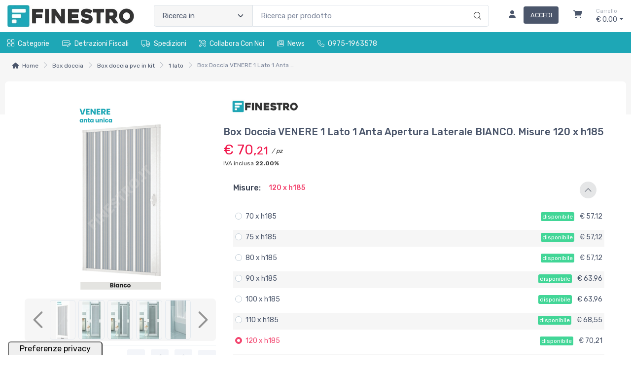

--- FILE ---
content_type: text/html; charset=utf-8
request_url: https://www.finestro.it/box-doccia-venere-1-lato-1-anta-apertura-laterale-bianco-7YHJ4F93-p
body_size: 47224
content:


<!DOCTYPE html>
<html lang="it">
    <head>
        <script type="text/javascript">
            var start = new Date();
            var staticloader = false;
            var fewsversion = "2.3.0";
            var apiversion = "2.2.1.5";
        </script>



        

        <meta charset="utf-8">
        <title>Box Doccia VENERE 1 Lato 1 Anta Apertura Laterale</title>
        <meta name="description" content="Il PVC &#232; un materiale leggero, facile da pulire e resistente all&#39;umidit&#224;, rendendolo ideale per ambienti come il bagno." />
        <meta name="keywords" content="box doccia, box doccia a scomparsa, box doccia a soffietto, box doccia a soffietto ikea, box doccia amazon, box doccia angolare, box doccia brico, box doccia bricofer, box doccia bricoman, box doccia completo, box doccia costo, box doccia deghi, box doccia dimensioni, box doccia economici, box doccia economico, box doccia estensibile, box doccia eurobrico, box doccia facile da pulire, box doccia fai da te, box doccia fai da te economico, box doccia fuori misura, box doccia ikea, box doccia in plastica, box doccia leroy merlin, box doccia lineare, box doccia misure, box doccia misure standard, box doccia mondo convenienza, box doccia online, box doccia per vasca, box doccia per vasca da bagno, box doccia plastica, box doccia prezzi, box doccia pvc, box doccia quanto costa, box doccia regolabile, box doccia richiudibile, box doccia soffietto, box doccia su misura, box doccia universale, box doccia vasca, box doccia vasca da bagno, box doccia x vasca, box doccia x vasca da bagno, brico box doccia, bricofer box doccia, bricoman box doccia per vasca, deghi box doccia, dimensioni box doccia, dove comprare box doccia, leroy merlin box doccia, migliori box doccia, mondo convenienza box doccia prezzi, offerte box doccia, quanto costa box doccia, quanto costa cambiare il box doccia, quanto costa un box doccia, sostituzione box doccia, vendita box doccia" />
        <meta name="author" content="Finestro.it" />
        <link rel="canonical" href="https://www.finestro.it/box-doccia-venere-1-lato-1-anta-apertura-laterale-bianco-7YHJ4F93-p" />
        <!-- Favicon and Touch Icons-->
        <link rel="icon" type="image/x-icon" href="https://cdn-it02.markeplay.com/media/images/65ef901e42b7c14c84dba8689a05f11a03e44450.jpg?v=1" />
        <link rel="shortcut icon" type="image/x-icon" href="https://cdn-it02.markeplay.com/media/images/65ef901e42b7c14c84dba8689a05f11a03e44450.jpg?v=1" />
        <link media="print" onload="this.media='screen'" onclick="" href="https://it-pkg-001.markeplay.com/pkget/3.0/prj30/main/rootcss?language=it&refhost=www.finestro.it" rel="stylesheet" type="text/css"/>


        <!--PRELOADS-->        
        <link rel="preload" fetchpriority="high" as="image" href="/resources/logo" type="image/png">
        <link rel="preload" fetchpriority="high" as="image" href="/resources/footerlogo" type="image/png">


        <script async type="text/javascript" src="https://unpkg.com/js-datepicker"></script>
            <link media="screen" onload="this.media='all'" rel="stylesheet" type="text/css" href="https://it-pkg-001.markeplay.com/projects/masters/prj30\assets/css/theme.min.css"/>
            <link media="screen" onload="this.media='all'" rel="stylesheet" type="text/css" href="https://it-pkg-001.markeplay.com/projects/masters/prj30\assets/css/custom.css"/>
            <script type="text/javascript" src="https://it-pkg-001.markeplay.com/projects/masters/prj30\js/templatecommon.js"></script>
            <script type="text/javascript" src="https://it-pkg-001.markeplay.com/projects/masters/prj30\js/checkoutscripts.js"></script>
            <link rel="preload" fetchpriority="high" as="image" href="https://cdn-it02.markeplay.com/media/images/6ad4f43ea595f3619c1cc795112cd1df41dad0f6/image.webp?v=1&w=600&h=600">
            
                <meta name="meta" property="og:type" content="og:product" />
            
                <meta name="meta" property="og:title" content="Box Doccia VENERE 1 Lato 1 Anta Apertura Laterale BIANCO. Misure 120 x h185" />
            
                <meta name="meta" property="og:description" content="Il PVC è un materiale leggero, facile da pulire e resistente all'umidità, rendendolo ideale per ambienti come il bagno." />
            
                <meta name="meta" property="og:url" content="https://www.finestro.it/box-doccia-venere-1-lato-1-anta-apertura-laterale-bianco-7YHJ4F93-p" />
            
                <meta name="meta" property="og:image" content="https://cdn-it02.markeplay.com/media/images/6ad4f43ea595f3619c1cc795112cd1df41dad0f6/image.webp?v=1" />
            
                <meta name="meta" property="product:availability" content="in stock" />
            
                <meta name="meta" property="og:price:amount" content="70.21" />
            
                <meta name="meta" property="og:price:currency" content="EUR" />
            
                <meta name="meta" property="product:price:amount" content="70.21" />
            
                <meta name="meta" property="product:price:currency" content="EUR" />
            
                <script id="ldjsonscript" type="application/ld+json">
                    { "@context" : "https://schema.org/", "@type" : "Product", "name" : "Box Doccia VENERE 1 Lato 1 Anta Apertura Laterale BIANCO. Misure 120 x h185", "image" : ["https://cdn-it02.markeplay.com/media/images/6ad4f43ea595f3619c1cc795112cd1df41dad0f6/image.webp?v=1", "https://cdn-it02.markeplay.com/media/images/5b7fbc8e7a098146f2e7e271485a6aaa4bd85a1a/image.webp?v=1", "https://cdn-it02.markeplay.com/media/images/1ea398b93fab6e4a686c63af9f94546edc9d97c4/image.webp?v=1", "https://cdn-it02.markeplay.com/media/images/92d094593a25710fc4d2f140142c243a1fe9c617/image.webp?v=1", "https://cdn-it02.markeplay.com/media/images/7ef4b6039675a7429c338a880a43ef3994b1b0cc/image.webp?v=1", "https://cdn-it02.markeplay.com/media/images/d12e737a8f0b5f0ac812b225d81f5f249c1f234d/image.webp?v=1", "https://cdn-it02.markeplay.com/media/images/543ba8375ef044f9fbec0834c83c92418d15e364/image.webp?v=1", "https://cdn-it02.markeplay.com/media/images/5d3ba5a88b2348390fec744bb6519dd635904645/image.webp?v=1", "https://cdn-it02.markeplay.com/media/images/7854ea79908db4dd3f8278b8a305e9389bc9c47d/image.webp?v=1"], "description" : "Il PVC è un materiale leggero, facile da pulire e resistente all'umidità, rendendolo ideale per ambienti come il bagno.", "sku" : "DITA3JWI", "mpn" : "7YHJ4F93", "brand" : { "@type" : "Brand", "name" : "Finestro" }, "offers" : { "@type" : "AggregateOffer", "url" : "https://www.finestro.it/box-doccia-venere-1-lato-1-anta-apertura-laterale-bianco-7YHJ4F93-p", "priceCurrency" : "EUR", "price" : "70.21", "lowprice" : "70.21", "highprice" : "70.21", "priceValidUntil" : "2026-02-20", "itemCondition" : "https://schema.org/NewCondition", "availability" : "https://schema.org/InStock", "offerCount" : 100 } }
                </script>
            


        <meta name="viewport" content="width=device-width, initial-scale=1">
        <link rel="manifest" href="site.webmanifest">
        
        <script type="text/javascript">
            var baseurl = window.location.protocol + "//" + window.location.hostname + "/";
            var sitelanguages = ['it'];
        </script>
        <div id="mp_trk_area_head" class="d-content">
            <script id='mp-tracker-script-id-1-mp-declare'></script>
<script type='text/javascript'>var mp_trackers = {};</script>
                <script id='mp-tracker-script-id-2-google_tag_manager'></script>

                <!-- Google Tag Manager -->                
                <script>(function(w,d,s,l,i){w[l]=w[l]||[];w[l].push({'gtm.start':
                new Date().getTime(),event:'gtm.js'});var f=d.getElementsByTagName(s)[0],
                j=d.createElement(s),dl=l!='dataLayer'?'&l='+l:'';j.async=true;j.src=
                'https://www.googletagmanager.com/gtm.js?id='+i+dl;f.parentNode.insertBefore(j,f);
                })(window,document,'script','dataLayer','GTM-5D2KB7B');</script>
                <!-- End Google Tag Manager -->
                <script id='mp-tracker-script-id-4-GoogleAds'></script>
<!-- Google tag (gtag.js) -->
<script async src="https://www.googletagmanager.com/gtag/js?id=AW-11025548923"></script>
<script>
  window.dataLayer = window.dataLayer || [];
  function gtag(){dataLayer.push(arguments);}
  gtag('js', new Date());

  gtag('config', 'AW-11025548923');
</script>
                <script id='mp-tracker-script-id-5-SearchConsole'></script>
<meta name="google-site-verification" content="GzZQhM05rwmN0aiMNAPJlCjFTBNhNiZHl57TGw0Erks" />
                <script id='mp-tracker-script-id-7-GoogleTagManager'></script>
<!-- Google tag (gtag.js) -->
<script async src="https://www.googletagmanager.com/gtag/js?id=G-KV1267Y3V4"></script>
<script>
  window.dataLayer = window.dataLayer || [];
  function gtag(){dataLayer.push(arguments);}
  gtag('js', new Date());

  gtag('config', 'G-KV1267Y3V4');
</script>
                <script id='mp-tracker-script-id-8-CookieIubenda'></script>
<script type="text/javascript">
var _iub = _iub || [];
_iub.csConfiguration = {"siteId":3575553,"cookiePolicyId":45266936,"lang":"it"};
</script>
<script type="text/javascript" src="https://cs.iubenda.com/autoblocking/3575553.js"></script>
<script type="text/javascript" src="//cdn.iubenda.com/cs/iubenda_cs.js" charset="UTF-8" async></script>
                            
        </div>



    </head>

    <body class="handheld-toolbar-enabled fixed-menu">
        
            <input type="hidden" id="vdata-statics" value="[base64]/[base64]/[base64]/dj0xIiwiaHR0cHM6Ly9jZG4taXQwMi5tYXJrZXBsYXkuY29tL21lZGlhL2ltYWdlcy81YjdmYmM4ZTdhMDk4MTQ2ZjJlN2UyNzE0ODVhNmFhYTRiZDg1YTFhL2ltYWdlLndlYnA/dj0xIiwiaHR0cHM6Ly9jZG4taXQwMi5tYXJrZXBsYXkuY29tL21lZGlhL2ltYWdlcy8xZWEzOThiOTNmYWI2ZTRhNjg2YzYzYWY5Zjk0NTQ2ZWRjOWQ5N2M0L2ltYWdlLndlYnA/dj0xIiwiaHR0cHM6Ly9jZG4taXQwMi5tYXJrZXBsYXkuY29tL21lZGlhL2ltYWdlcy85MmQwOTQ1OTNhMjU3MTBmYzRkMmYxNDAxNDJjMjQzYTFmZTljNjE3L2ltYWdlLndlYnA/dj0xIiwiaHR0cHM6Ly9jZG4taXQwMi5tYXJrZXBsYXkuY29tL21lZGlhL2ltYWdlcy83ZWY0YjYwMzk2NzVhNzQyOWMzMzhhODgwYTQzZWYzOTk0YjFiMGNjL2ltYWdlLndlYnA/dj0xIiwiaHR0cHM6Ly9jZG4taXQwMi5tYXJrZXBsYXkuY29tL21lZGlhL2ltYWdlcy9kMTJlNzM3YThmMGI1ZjBhYzgxMmIyMjVkODFmNWYyNDljMWYyMzRkL2ltYWdlLndlYnA/dj0xIiwiaHR0cHM6Ly9jZG4taXQwMi5tYXJrZXBsYXkuY29tL21lZGlhL2ltYWdlcy81NDNiYTgzNzVlZjA0NGY5ZmJlYzA4MzRjODNjOTI0MThkMTVlMzY0L2ltYWdlLndlYnA/dj0xIiwiaHR0cHM6Ly9jZG4taXQwMi5tYXJrZXBsYXkuY29tL21lZGlhL2ltYWdlcy81ZDNiYTVhODhiMjM0ODM5MGZlYzc0NGJiNjUxOWRkNjM1OTA0NjQ1L2ltYWdlLndlYnA/dj0xIiwiaHR0cHM6Ly9jZG4taXQwMi5tYXJrZXBsYXkuY29tL21lZGlhL2ltYWdlcy83ODU0ZWE3OTkwOGRiNGRkM2Y4Mjc4YjhhMzA1ZTkzODliYzljNDdkL2ltYWdlLndlYnA/[base64]/[base64]/[base64]/[base64]/[base64]/[base64]/dj0xIiwiZmF2aWNvbiI6Imh0dHBzOi8vY2RuLWl0MDIubWFya2VwbGF5LmNvbS9tZWRpYS9pbWFnZXMvNjVlZjkwMWU0MmI3YzE0Yzg0ZGJhODY4OWEwNWYxMWEwM2U0NDQ1MC5qcGc/[base64]/[base64]/[base64]/[base64]" />
        



        <div class="d-contents">
            
            <div id="mp_trk_area_body_begin" class="d-contents">
                
            </div>
            
            <div class="d-contents" id="vlayout_application_body_top">      <!--VUE HERE-->                      
                <page-layout :data="data"></page-layout>
            </div>


            <div id="mp_trk_area_body" class="d-contents">
                <script id='mp-tracker-script-id-3-'></script>
        
                <!-- Google Tag Manager (noscript) -->
                <noscript>
                    <iframe src='https://www.googletagmanager.com/ns.html?id=GTM-5D2KB7B' height='0' width='0' style='display:none;visibility:hidden'></iframe>
                </noscript>
                <script type='text/javascript'>
                    mp_trackers['google_tag_manager_key'] = 'GTM-5D2KB7B';
                </script>
                <!-- End Google Tag Manager (noscript) -->
                    
            </div>
            
            <div id="mp_trk_area_footer_begin" class="d-contents">
                
            </div>
            <div class="d-contents" id="vlayout_application_body_center">      <!--VUE HERE-->
                <page-layout-footer :data="data"></page-layout-footer>
            </div>

            <div id="mp_trk_area_footer" class="d-content">
                
            </div>
            
            <div id="mp_trk_area_bottom_begin" class="d-content">
                
            </div>

            <div class="d-contents" id="vlayout_application_body_bottom">      <!--VUE HERE-->
                <page-layout-bottom :data="data"></page-layout-bottom>
            </div>

            <div id="mp_trk_area_bottom" class="d-content">
                <script id='mp-tracker-script-id-6-AssistenzaClientiChat'></script>
<!--Use the below code snippet to provide real time updates to the live chat plugin without the need of copying and paste each time to your website when changes are made via PBX-->
<call-us-selector phonesystem-url="https://pbx-finestro.my3cx.it:5001" party="LiveChat24736"></call-us-selector>
 
<!--Incase you don't want real time updates to the live chat plugin when options are changed, use the below code snippet. Please note that each time you change the settings you will need to copy and paste the snippet code to your website--> 
<!--<call-us 
phonesystem-url="https://pbx-finestro.my3cx.it:5001" 
style="position:fixed;font-size:16px;line-height:17px;z-index: 99999;--call-us-main-accent-color:#3397D4;--call-us-main-background-color:#FFFFFF;--call-us-plate-background-color:#373737;--call-us-plate-font-color:#1ea7b6;--call-us-main-font-color:#292929;--call-us-agent-bubble-color:#29292910;right: 20px; bottom: 20px;" 
id="wp-live-chat-by-3CX" 
minimized="true" 
animation-style="fadein" 
party="LiveChat24736" 
minimized-style="bubbleright" 
allow-call="true" 
allow-video="false" 
allow-soundnotifications="true" 
enable-mute="true" 
enable-onmobile="true" 
offline-enabled="true" 
enable="true" 
ignore-queueownership="false" 
authentication="both" 
show-operator-actual-name="true" 
aknowledge-received="true" 
gdpr-enabled="false" 
message-userinfo-format="both" 
message-dateformat="both" 
lang="browser" 
button-icon-type="default" 
greeting-visibility="none" 
greeting-offline-visibility="none" 
chat-delay="2000" 
enable-direct-call="false" 
enable-ga="false" 
></call-us>--> 
<script defer src="https://downloads-global.3cx.com/downloads/livechatandtalk/v1/callus.js" id="tcx-callus-js" charset="utf-8"></script>
                    
            </div>
        </div>


        <!--SCRIPTS-->
        <script src="https://cdnjs.cloudflare.com/ajax/libs/jquery/3.6.3/jquery.min.js"></script>
        <script src="https://cdnjs.cloudflare.com/ajax/libs/axios/1.4.0/axios.min.js"></script>

        

        <script src="https://feapi-cors-001.markeplay.com/resources/3.0/scripts/common?apiversion=2.2.1.5"></script>
        <script src="https://feapi-cors-001.markeplay.com/resources/3.0/scripts/api?apiversion=2.2.1.5"></script>

        <script src="https://it-pkg-001.markeplay.com/pkget/3.0/prj30/main?apiversion=2.2.1.5&language=it&refhost=www.finestro.it"></script>




        <script id="dynamic_enso_scripts" type="text/javascript">

            function loadScript(src) {
                return new Promise((resolve, reject) => {
                    const script = document.createElement('script');
                    script.src = src;
                    script.onload = () => resolve(src);
                    script.onerror = () => reject(new Error(`Failed to load script: ${src}`));
                    document.head.appendChild(script);
                });
            }

            function initapplication() {
                //console.log("STARTED");
                //console.log(new Date() - start);
                start_vueapp(["#vlayout_application_body_top", "#vlayout_application_body_center", "#vlayout_application_body_bottom"]);
                staticloader = false;
                $("#vlayout_static_content").remove();
                $("#dynamic_enso_scripts").remove();
            }
            //initapplication();





        </script>


        <link media="print" onload="this.media='all'" rel="stylesheet" type="text/css" href="https://cdn-it02.markeplay.com/resources/assets/fontawesome/css/all.min.css"/>
            <link media="print" onload="this.media='all'" rel="stylesheet" type="text/css" href="https://cdn-it02.markeplay.com/resources/assets/fontawesome/css/sharp-solid.min.css"/>
            <script async type="text/javascript" src="https://it-pkg-001.markeplay.com/projects/masters/prj30\assets/js/plupload/js/plupload.full.min.js"></script>
            <script async type="text/javascript" src="https://static-eu.payments-amazon.com/checkout.js"></script>
            
            <script async src="https://cdn.jsdelivr.net/npm/vue/dist/vue.min.js" onload="initapplication()"></script>
        

        <link rel="stylesheet" type="text/css" href="/resources/customcss" />
        <script type="text/javascript" src="/resources/customjs"></script>
    </body>
</html>

--- FILE ---
content_type: text/css
request_url: https://it-pkg-001.markeplay.com/projects/masters/prj30/assets/css/custom.css
body_size: 18237
content:
@import "blog.css";

h1, h2, h3, h4, h5, h6 {
    font-family: var(--mc-titles-fontfamily);
}
body {
    font-family: var(--mc-body-fontfamily);
}


.bg-light-info {
    background-color: #f8f5ff;
}



div.calendar-container-box{
    position:relative !important;
    margin-top:20px !important;
}
div.calendar-container-box > i:first-child {
	position: absolute;
	margin-top: 4px;
}
    div.calendar-container-box > .dpicker {
        padding-left: 40px;
        width: 150px;
        border-color: var(--mc-calendar-contbox-border-color) !important;
        color: var(--mc-calendar-contbox-txt-color) !important;
    }


div.booking-panel .date-badge {
    background-color: #ececec !important;
    border:2px solid #ececec;
    color: #222 !important;
    text-decoration: none !important;
}
    div.booking-panel .date-badge.active, div.booking-panel .date-badge:hover {
        /*background-color: rgba(var(--bs-info-rgb), var(--bs-bg-opacity)) !important;
        color: #fff !important;*/
        border-color: var(--mc-calendar-number-border-color-hover) !important;
        background: #fff !important;
    }

.btn:disabled, .btn.disabled, fieldset:disabled .btn {
    pointer-events: none;
    opacity: .65;
    box-shadow: none;
    background-color: var(--mc-disabled-button-bg-color) !important;
    border-color: var(--mc-disabled-button-border-color) !important;
}



/*WIDTH  AND HEIGHT VARIANTS*/
.container.container-full-editor {
    max-width: var(--mc-news-full-editor-content-max-width);
}
.container.container-datacontents {
    max-width: var(--mc-news-content-max-width);
}
.container.container-home {
    max-width: var(--mc-home-content-max-width);
}
.container.container-menu {
    max-width: var(--mc-navbar-max-width);
}
.container.container-header, .simple_top_banner, .html-data-banner {
    max-width: var(--mc-header-max-width);
}
.container.container-footer {
    max-width: var(--mc-footer-max-width);
}
.brand-info img {
    max-height: var(--mc-detail-product-brand-max-height);
}
.top-image-bg, .top-image-bg::before {
    height: var(--mc-navigation-page-banner-height);
}
.container-infopage {
    max-width: var(--mc-infopage-content-max-width);
}

.container-orderdetails {

}

/*END WIDTH VARIANTS*/


button.button-clear{
    background: none ;
    border:none;
}

/*COMMONS*/
.w-49 {
    width: 49% !important;
}
.w-150px{
    width:150px !important;
}

/*END OF COMMONS*/


.dropdown-menu .dropdown-item span svg {
    width: 20px !important;
    margin-right: 1em;
}
.form-group > label:first-child {
    position: absolute;
    font-size: 12px;
    margin-left: 9px;
    margin-top: 2px;
    font-weight: 500;
    color: #888;
}

.form-group > input[type="text"], .form-group > input[type="email"], .form-group > input[type="tel"], .form-group > input[type="password"], .form-group > select {
    padding-top: 18px;
    padding-bottom: 2px;
}

.form-control.error {
    border: solid 1px red;
}

.container-header .btn-social span {
display: none;
}

.container {
    position: relative;
}

.d-content, .d-contents {
    display: contents;
}

/*div[data-enso] {
    display: contents;
}*/


.v-middle {
    vertical-align: middle;
}

.v-top {
    vertical-align:top;
}
.text-justify {
text-align: justify;
}
.v-bottom {
    vertical-align: bottom;
}

/*RESET SECTION*/
.navbar-light .nav-item.active .nav-link:not(.disabled) > i, .navbar-light .nav-item.show .nav-link:not(.disabled) > i, .navbar-light .nav-item.dropdown .nav-link:focus:not(.disabled) > i, .navbar-light .nav-item.active .nav-link:not(.disabled), .navbar-light .nav-item.show .nav-link:not(.disabled), .navbar-light .nav-item.dropdown .nav-link:focus:not(.disabled) {
    color: unset;
}


.dropdown-toggle.islink:after {
    content:none;
}

    /*END of RESET SECTION*/
    img.powered-by-markeplay {
        width: 180px;
    }
h1.menu-title {
    color: var(--mc-catrgory-navigation-title-color);
    font-size:30px;
}

.navbar-light .navbar-mega-nav::after {
    display: none;
}


.display-404 {
    font-size: 5rem;
}



div.loading-panel.absolute {
    display: block;
    text-align: center;
    font-size: 50px;
    color: #fff;
    position: absolute;
    height: calc(100%);
    width: calc(100%);
    opacity: 0.1;
    background-color: #000;
    top: 0;
    left: 0;
    border-radius: 6px;
    cursor: progress;
}

div.loading-panel.absolute.transparent {
    background-color: #fff;
    opacity: 0.5;
}

div.loading-panel.absolute i {
    top: calc(50% - 31px);
    position: absolute;
    display: block;
    width: 100%;
    text-align: center;
}

div.loading-panel.absolute.transparent i {
    color:#000;
}
/*LAYOUT*/
.container-xl, .container-lg, .container-md, .container-sm, .container {
    /*max-width: 1500px;*/
}

.text-inherit {
    color: inherit !important;
}

.blue {
    color: #239bd7;
}
.red {
    color: #fe696a !important;
}

.gray {
    color: var(--bs-gray-400) !important;
}
.lightgray {
    color: lightgray;
}
.black {
    color: #000 !important;
}

.white{
    color:#fff !important;
}

.logo-container {
    float: left;
    min-height:50px;
}

    .logo-container a img {
        max-width: 100%;
        margin: var(--logo-container-img-margin) !important;
    }


    .logo-container a.small img, .footer-logo-container a.small img {
        max-height: 50px;
        text-align: center;
    }

.logo-checkout-container a img {
    max-height: 40px;
    max-width: 100%;
}


.darkorange {
    color: darkorange;
}



.product-card .product-card-actions, .product-card > .btn-wishlist, .product-card .badge {
    position: unset;
    top: unset;
    right: unset;
    z-index: 5;
}

.badge.offer-badge {
    position: absolute;
}


span.error-label {
    display: block;
    margin-top: 10px;
    background-color: #fe696a;
    color: #fff;
    padding: 5px 9px;
    font-size: 13px;
    border-radius: 2px;
}

.navbar {
    padding-top: 5px;
    padding-bottom: 5px;
}

.navbar-brand {
    padding-top: 5px;
    padding-bottom: 5px;
}

.navbar-expand-lg .navbar-nav .nav-link {
    padding-top: 8px;
    padding-bottom: 0px;
    font-weight: normal;
    padding-left: 0px;
}


.dropdown-item > i {
    margin-right: 1em;
    width:10px;
    font-size: 18px;
}



.navbar-expand-lg .navbar-nav .nav-link > i {
    margin-right: .5em !important;
}

.navbar-nav .nav-item > .dropdown-menu > li > .dropdown-item > span.text-heading > i {
    margin-right: .7em !important;
    vertical-align: middle;
    width: 10px;
}

.navbar-expand-lg .navbar-nav .nav-item > .dropdown-menu > li > .dropdown-item > i {
    /*margin-right: 0.1em !important;*/
    width: 10px;
    font-size: 18px;
}
.navbar-expand-lg .navbar-nav .nav-item > .dropdown-menu > li > .dropdown-item > svg {
    margin-right: 1em;
    width: 23px;
}
.navbar-expand-lg .navbar-nav.link-top-menu a.dropdown-toggle {
    text-transform: var(--mc--top-menu-txt-transform);
    font-weight: var(--mc--top-menu-font-weight) !important;
    text-decoration: var(--mc--top-menu-text-decoration) !important;
}
    .navbar-expand-lg .navbar-nav.link-top-menu a.dropdown-toggle:hover {
        text-decoration: var(--mc--top-menu-hover-text-decoration) !important;
    }
/*.dropdown-item {
    padding: .425rem .5rem;
}*/


/*.page-title-overlap {
    padding: 30px 10px;
}

*/

.product-list .product-list-thumb {
    width: 20rem;
}


.error-label {
    color: #fe696a;
}

.info-label {
    color: green;
}

.container.no-margin {
    width: 100%;
    padding-right: unset;
    padding-left: unset;
    margin-right: auto;
    margin-left: auto;
}

.navbar-light .navbar-toggler {
    font-size: 1.25rem;
}


.navbar-expand-lg .dropdown-menu.dropdown-menu-end {
    top: 32px;
}

#promo_code::placeholder {
    font-size: 18px;
}







div.enso[data-enso] {
    display: contents !important;
}

.hidden {
    display: none !important;
}

.pointer {
    cursor: pointer !important;
}

.no-pointer {
    cursor: default !important;
}

td.pay-icon, td.shipmethod-icon {
    padding: 2px 0px 0px 0px !important;
    font-size: 28px;
    vertical-align: middle;
    width:50px;
}

td.pay-icon.v-top, td.shipmethod-icon.v-top{
    vertical-align:top !important;
}

input.number {
    max-width: 150px;
    text-align: right;
}


.tooltip-inner {
    text-align:left !important;
}



#kt_chat_messenger_body {
    height: calc(100vh - 220px) !important;
    overflow-y:scroll !important;
}

#kt_chat_messenger_body.scoped-chat {
    height: calc(100vh - 350px) !important;
    overflow-y: scroll !important;
}
.green {
    color: #42d697 !important;
}
.bg-green {
    background-color: #42d697 !important;
}

.bg-light-primary {
    background-color: #f1faff !important;
}

.bg-light-info {
    background-color: #f8f5ff !important;
}

.bg-light-warning {
    background-color: #fff8dd !important;
}


.symbol {
    display: inline-block;
    flex-shrink: 0;
    position: relative;
    border-radius: .475rem;
}

.symbol .symbol-label {
    display: flex;
    align-items: center;
    justify-content: center;
    font-weight: 500;
    color: var(--bs-symbol-label-color);
    background-color: var(--bs-symbol-label-bg);
    background-repeat: no-repeat;
    background-position: center center;
    background-size: cover;
    border-radius: .475rem;
}



.symbol.symbol-circle .symbol-label::after, .symbol.symbol-circle::after, .symbol.symbol-circle > img::after {
    border-radius: 50%;
}

.symbol.symbol-35px .symbol-label {
    width: 35px;
    height: 35px;
}


.text-right {
    text-align: right;
}



.amazonpay-color {
    color: #c46d4d;
}

.fa-cc-stripe {
    color: #5e56f2;
}

.paypal-color {
    color: #0070ba;
}

.credit-card-color {
    color: #2d32aa;
}

.cod-color {
    color: darkorange;
}

.banktransfer-color {
    color:#333;
}


.mw-500{
    max-width:500px !important;
}
.mw-600 {
    max-width: 600px !important;
}

.p-relative{
    position:relative !important;
}

.fw-400 {
    font-weight: 400 !important;
}
.fw-500 {
    font-weight: 500 !important;
}


.fs-7 {
    font-size: .95rem !important;
}

.fs-10 {
    font-size: 10px !important;
}

.fs-11 {
    font-size: 11px !important;
}

.fs-12 {
    font-size: 12px !important;
}
.fs-13 {
    font-size: 13px !important;
}

.fs-14 {
    font-size: 14px !important;
}


.fs-16 {
    font-size: 16px !important;
}
.fs-18 {
    font-size: 18px !important;
}

.fs-20 {
    font-size: 20px;
}

.fs-21 {
    font-size: 21px;
}

.fs-22 {
    font-size: 22px;
}

.fs-23 {
    font-size: 23px;
}

.fs-24 {
    font-size: 24px;
}

.fs-31 {
    font-size: 31px;
}

.fs-32 {
    font-size: 32px;
}

.fs-36 {
    font-size: 36px;
}

.fs-38 {
    font-size: 38px;
}

.fs-40 {
    font-size: 40px;
}

.fs-50 {
    font-size: 50px;
}
.pb-7 {
padding-bottom: 3.7rem !important;
}





/*CHECKOUT*/
.checkout-area-divider.highlight-info {
    background-color: #f2eaa9 !important;
}
.checkout-box.highlight-info {
    border-color: #f2eaa9 !important;
}

.form-control.showarrow {
    -webkit-appearance: menulist-button !important;
    -moz-appearance: menulist-button !important;
    appearance: menulist-button !important;
}

.step-label {
    font-size: 14px;
}


.text-underline {
    text-decoration: underline;
}

a.inline-checkout-box {
    padding: 2px;
    display: block;
    border: solid 1px #ddd;
    border-radius: 5px;
    text-align: center;
}

span.transite-time {
    color: darkgreen;
}


fieldset.checkout {
    padding: 0px 20px;
    border: 1px solid #e6e6e6 !important;
    border-radius: 3px;
}

fieldset.checkout legend {
    display: inline-block;
    float: unset;
    padding: 0px 5px;
    width: auto;
}

.address-selector {
    text-align: left;
    padding: 5px 10px;
    font-size: 13px;
}


div.checkout-update-errors {
    margin-top: 1rem;
    padding: 5px 20px;
    overflow: auto;
    font-size: 14px;
    background-color: #fe696a;
    color: #fff;
    border-radius: 3px;
    overflow: auto;
    display: none;
    width: 100%;
    word-wrap: break-word;
}


tr.c-option {
    cursor: pointer;
}




/*SHOPCART*/
div.shopcart-row {
    position: relative;
    padding: 1em;
    border-bottom: 1px solid #f6f6f6 !important;
}
/*div.shopcart-row:hover {
    box-shadow: 0 .3rem 1.525rem -0.375rem rgba(0,0,0,.1);
    border-color: #fff !important;
    z-index: 10;
}*/

div.shopcart-row:hover {
	/* box-shadow: 0 .3rem 1.525rem -0.375rem rgba(0,0,0,.1); */
	/* border-color: #fff !important; */
	z-index: 10;
}


.steps-light .step-item {
    color: var(--mc-step-item-color);
}

.step-item.active {
    cursor: pointer;
}

.steps-light .step-item:hover {
    color: var(--mc-step-item-color-hover);
}

.steps-light .step-item.active.current {
    color: var(--mc-step-item-color-active);
    pointer-events: none;
}


div.shopcart-row .error-badge {
    /*position: absolute;
    bottom: 5px;*/
    opacity: 0.9;
    text-align: right;
    right: 0px;
    display: none;
    font-size: 13px;
}

div.shopcart-row .shipdays-badge {
    /*position: absolute;
    bottom: 5px;
    opacity: .9;*/
    text-align: right;
    /*right: 0;*/
    /* display: none; */
    font-size: 12px;
}


div.shopcart-row .error-badge.active {
    display: block;
}

.form-control.cart-quantity {
    width: 90px;
}

ul.shopcart-quantity-row li {
    /*display:inline-block;*/
    list-style-type:none;
    text-align:right;
}


.view-summary-button {
    margin-bottom:1em;
    display:block;
}
.view-summary-button i.fa-circle-chevron-up{
    display:none;
}

.view-summary-button.opened i.fa-circle-chevron-down {
    display: none;
}
.view-summary-button.opened i.fa-circle-chevron-up {
    display: inline-block;
}

/*.view-summary-button::after {
    font-family: "Font Awesome 6 Pro";
    font-weight: 900;
    content: "\f13a";
    margin-right: .5em;
}*/
.shopcart-buttons-row .btn {
    border-radius: 0px;
}

ul.shopcart-quantity-row li .form-control.cart-quantity {
    padding: 2px 5px;
    width: 50px;
}
.form-control.cart-quantity {
    display: inline-block;
}

.view-summary-button {
    color: #333;
}

.view-summary-button:hover {
    color: unset;
}

.summary-box {
    /*padding: 7px 17px;*/
    border-radius: 0px 0px 7px 7px;
    border: solid 3px #f6f6f6;
}

.summary-box ul {
    margin-bottom: 0px;
}


.summary-box ul li {
    margin-bottom: 2px;
    font-size: 13px;
}

.summary-box .opt-title {
    font-weight: 500;
    width: 60%;
    display: inline-block;
    vertical-align: top;
}

.summary-box .opt-value {
    display:inline-block;
    vertical-align:top;
}
.summary-box .opt-value-element {
    display:block;
}

div.loader-div {
    font-size: 30px;
}


a.noreturn-badge, a.noreturn-badge:hover {
    background-color: #fe696a;
    color: #fff;
    display: inline !important;
    padding: 2px 10px;
    border-radius: 3px;
    display: none !important;
}






/*SHIPPING FORM*/
#invoicerequired {
    width: 20px;
    height: 20px;
}



.card-padding {
    padding: .625rem 1.25rem;
}


/*AUTOCOMPLETE*/


/*SEARCH RESULTS*/
/*.card.product-card {
    overflow:hidden;
}*/

ul.ui-autocomplete.ui-front {
    z-index: 99999;
}
img.autocomplete-img {
    width: 40px;
    margin-right: 6px;
}

span.autocomplete-element {
    overflow:auto;
    display: block;
}

li.autocomplete-li-mobile span.autocomplete-element {
    overflow: auto;
    display: block;
    padding-top:10px;
}

li.autocomplete-li-mobile span.autocomplete-element label {
    display: inline-block;
    height: 18px;
    overflow: hidden;
    width: calc(100% - 52px);
    font-size: 12px;
    font-weight: normal;
    vertical-align: middle;
}



.card.product-card .result-subtitle {
    font-style: italic;
    font-size: 14px;
    color: #333;
    padding: 5px;
    max-width: 450px;
    max-height: 90px;
    overflow: hidden;
}

.card.product-card a.card-img-top {
    text-align: center;
}

.badge.bg-danger.badge-shadow.absolute {
    position: absolute;
}

.widget-categories .widget-list:not([data-simplebar]) {
    border-right: none;
}

.product-price:not(.price-small) {
    font-size: 24px;
    font-weight:400;
}



.shipped-badge {
    font-size: 12px;
    padding: 5px 8px;
    border-radius: 3px;
    color: #fff;
    font-weight: normal;
}

.result-row h3 {
    max-width: 530px;
    font-weight:400;
}
.product-list .product-list-thumb {
    display: block;
    text-align: center;
}

.result-row img {
    transition-duration: 500ms;
    transition-property: transform;
}

.result-row img:hover {
    -moz-transform: scale(1.1);
}

.product-title a {
    font-weight:400;
}

.widget-product-title {
    font-weight: 400;
}


/*WAITER*/
div.head-spinner {
    position: fixed;
    width: calc(100vw);
    height: calc(100vh);
    z-index: 999999999;
    top: 0px;
}

div.head-spinner .waiter-backdrop {
    position: fixed;
    width: calc(100vw);
    z-index: 100;
    height: calc(100vh);
    background-color: #000;
    opacity: 0.35;
}

.waiter-content {
    top: calc(50vh - 29px);
    position: absolute;
    display: block;
    text-align: center;
    width: 100%;
    font-size: 38px;
    z-index: 110;
    color: #fff;
}

.waiter-content i {
    font-size: 48px;
    margin-right: 10px;
    vertical-align: middle;
}



/*ADDRESS BOX*/

input[name="sdi"] {
    width: 130px;
    text-transform: uppercase;
}



/*CATEGORY NAVIGATION PAGE*/
.page-title-overlap.cat-navigation-page {
    padding-bottom: 0.4rem;
}

.category-nav-element {
    border: 1px solid var(--mc-category-nav-element-border-color);
    margin-bottom: 1em;
    background: var(--mc-category-nav-element-bg-color);
    border-radius: 5px;
}


    .category-nav-element .img-container {
        /*width: 150px;*/
        height: var(--mc-category-nav-img-box-height);
        margin: auto;
    }
.category-nav-element img {
    max-width: 100%;
    max-height: 100%;
    display: block;
    margin: auto;
    opacity: 0.8;
}
.category-nav-element:hover img{
    opacity: 1;
}
    .category-nav-element:hover .title-container {
        color: var(--mc-category-nav-element-text-color-hover);
    }

    .category-nav-element .title-container {
        text-align: center;
        background-color: var(--mc-category-nav-element-bg-title);
        padding: 0.5em;
        color: var(--mc-category-nav-element-text-color);
        text-transform: uppercase;
    }
        .category-nav-element .title-container:hover {
            background-color: var(--mc-category-nav-element-bg-title-hover);
            color: var(--mc-category-nav-element-text-color-hover);
        }

/*DETAILS PAGE*/


.available-box.bg-success {
    color: var(--bs-white);
    padding: 2px 3px !important;
    border-radius: 3px;
    vertical-align: middle;
}

.bookable-box.bg-warning {
    color: var(--bs-white);
    padding: 2px 3px !important;
    border-radius: 3px;
    vertical-align: middle;
}

.arriving-box.bg-info {
    color: var(--bs-white);
    padding: 2px 3px !important;
    border-radius: 3px;
    vertical-align: middle;
}

.unavailable-box.bg-danger {
    color: var(--bs-white);
    padding: 2px 3px !important;
    border-radius: 3px;
    vertical-align: middle;
}


ul.ul-detail-documents li{
    list-style-type:none;
}
.simplebar-content {
    width: 3000px;
    height: 100px;
}

.simplebar-content-wrapper {
    overflow: scroll !important;
}
.product-gallery-wrapper {
    display: flex;
    flex-direction: column;
}

ul.ul-simple li{
    list-style-type:none;
}
ul.ul-inline li {
    list-style-type: none;
    display:inline-block;
}

/*Con questa regola CSS, il div "product-gallery" e il div "widget widget-cart" verranno posizionati uno sotto l'altro nel contenitore "product-gallery-wrapper".

Scegli la soluzione che meglio si adatta alle tue esigenze e al contesto del tuo progetto.*/


.container.no-margin.container-details {
    margin-top: -4.2rem;
}
.product-gallery-thumblist-item {
    margin:0.2rem;
}
.product-gallery-thumblist-item {
    display: inline-block;
}

ul.specifications-list {
    overflow: hidden;
    transition: height 0.5s;
}

span.toggle-specifications {
    /*box-shadow: 0 1px 3px #6f6f6f;*/
    padding: 0.5em;
    border-radius: 7px 7px 0px 0px;
    background: #f6f6f6;
    margin-top: 1em;
    justify-content: center !important;
    display: block;
    cursor: pointer;
    width: 100%;
    text-align: center;
}


.summary-box ul li {
    padding: 0.3em 0.5em;
}
.summary-box ul li:nth-child(odd) {
    background-color: #fff;
}

.summary-box ul li:nth-child(even) {
    background-color: #f6f6f6;
}

span.toggle-specifications.link-secondary i {
    float: right;
    font-size: 1.3em;
    color: #ccc;
}

span.toggle-specifications.link-secondary i:hover, span.toggle-specifications.link-secondary:hover, span.toggle-specifications.link-secondary:hover i {
    color: var(--mc-toggle-specifications-arrow-hover) !important;
}

span.toggle-specifications.link-secondary.opened i {
    color: var(--mc-toggle-specifications-arrow-opened);
}
 span.toggle-specifications.link-secondary.opened i.fa-circle-chevron-down {
            display: none;
        }
span.toggle-specifications.link-secondary.opened i.fa-circle-chevron-up {
        display: block;
    }
span.toggle-specifications.link-secondary i.fa-circle-chevron-up {
        display: none;
}

span.toggle-specifications.link-secondary.opened {
    /* background: #fff;
    border-bottom: 1px dotted #ccc;
    padding-top: 0.3em;*/
    color: var(--mc-toggle-specifications-text-opened);
}


div.accordion-collapse {
    transition: all 0.5s ease-in-out 0s;
}

span.toggle-specifications i.fa-angles-up {
    display: none;
}

span.toggle-specifications.opened i.fa-angles-up {
    display: inline-block;
}

span.toggle-specifications.opened i.fa-angles-down {
    display: none;
}

p.details-subtitle {
    font-style: italic;
    font-size: 14px;
    color: #333;
    padding: 0px;
}



/*.zoom {
    display: inline-block;
    position: relative;
}

.zoom:after {
    content: '';
    display: block;
    width: 33px;
    height: 33px;
    position: absolute;
    top: 0;
    right: 0;
    background: url(icon.png);
}

.zoom img {
    display: block;
}

.zoom img::selection {
    background-color: transparent;
}

*/

.modal {
    max-width: calc(100vw);
}

.modal-backdrop {
    height: 100%;
}


.modal-zoom-overlay {
    position: absolute;
    text-align: center;
    width: 100%;
    height: calc(100vh);
    top: 0px;
    left: 0px;
    opacity: 0.5;
    z-index: 1000;
    background-color: #333;
    padding-top: 19px;
    font-size: 40px;
    height:calc(100%);
}


.modal-preview-images {
    padding: 0px;
    margin: 0px;
}
.modal-preview-images li {
    list-style-type:none;
    display:inline-block;
    margin:10px;

}

.modal-preview-images li a {
    padding:2px;
    border-radius:3px;
    border:solid 1px #ccc;
    overflow:auto;
    display:block;
    cursor:pointer;
}

.modal-zoom-selectors {
    background-color: #333;
    width: 300px;
    height: calc(100vh - 48px);
    float: right;
    overflow-y: scroll;
}


.modal-zoom-container {
    text-align: center;
    background-color: #333;
    padding: 10px;
    display: inline-block;
    width: calc(100% - 300px);
    border-left:solid 1px #fff;
    position: relative;
}

.modal-zoom-container.fullsize {
    width: calc(100%);
}

a.modal-zoom-image-container {
    display: inline-block;
    padding: 0px;
}
a.modal-zoom-image-container:hover {
    display:block;
}

.modal-zoom-image {
    max-width: calc(100vw);
    max-height: calc(100vh - 75px);
    object-fit: contain;
    cursor: zoom-in;
    background-color: #fff;
}

.modal-zoom-image.zoomedIN {
    max-width: unset !important;
    max-height: unset !important;
    object-fit: contain;
    cursor: zoom-out;
}



a.zoom-container {
    cursor:zoom-in;
}

.item-relates {
    padding: 0px;
    margin: 0px;
    display: table-row;
}

.item-relates li {
    list-style-type: none;
    display: inline-table;
    width: 150px;
    text-align: center;
    border: solid 1px transparent;
    border-radius: 5px;
    height: 100%;
    position: relative;
    vertical-align: top;
    padding: 8px;
    transition: all .3s;
}

.item-relates li:hover {
    border: solid 1px #ccc;
}

.item-relates li a {
    display: block;
    transition: all .3s;
}

.item-relates li img {
    max-width: 120px;
    max-height: 120px;
}


.item-relates li:hover a {
    /*margin-top: -8px;*/
    transition: all .3s;
}


.item-relates li span.rel-title {
    display: block;
    color: #000;
    font-size: 13px;
    height: 38px;
    overflow: hidden;
}
.item-relates li span.rel-price {
    font-size:16px;
}


.text-muted {
    color: #444 !important;
}

.text-light {
    color: #7d879c !important;
}

.text-80 {
    font-size:80%;
}
.text-50 {
    font-size: 50%;
}


#productPanels {
    position: relative;
}


.product-gallery-thumblist {
    /*height:550px;*/
    height: auto;
    max-height: 550px;
}
.product-gallery {
    /*max-height:700px;*/
    max-width: 400px;
    display: block;
}
.product-gallery .container {
    padding: 0px;
}


#tns1 > .tns-item {
    padding-right: 60px;
    padding-right: 15px;
    max-width: calc(100%);
    max-height: 600px;
    object-fit: contain;
}

.product-gallery-preview {
overflow:hidden !important;
}

.product-gallery-preview-item > img {
    display: block;
    width: auto;
    max-height: 600px;
}


.product-details {
    width: 100%;
    max-width: unset;
    padding-top: .25rem;
    position: relative;
}

.nav-tabs:not(.card-header-tabs) {
    margin-bottom: 0px;
}
.variants-box .accordion-body.radiobuttonlist {
    padding: 0px 10px;
}
.variants-box .accordion-body.dropdown {
    padding: 10px 10px;
}

.accordion-button:not(.collapsed) {
    box-shadow: inset 0 -1px 0 transparent;
}

.accordion-button.noptions::after {
    visibility: hidden;
}
select.auto {
    width: auto;
}
button.addtocart-button, button.configure-button {
    max-width: 300px;
}


.event-options-box button.addtocart-button {
    /*max-height:30px;*/
    /*max-width:100%;*/
}

.event-options-box select {
    max-height: 30px;
    appearance:auto;
}

.event-options-box .badge.sold-out {
    display: block;
    transform: rotate(-10deg);
    position: absolute;
    left: calc(50% - 50px);
    top: calc(50% - 16px);
}


.event-options-box input.datepicker {
    width: 86px !important;
    max-height: 24px;
}

.form-control.datepicker[readonly] {
    background-color: transparent;
}


/*button.addtocartrelated-button {
    padding: 2px 18px;
    font-size: 13px;
}*/


span.spec-title {
    min-width: 20%;
}

div.html-description-box {
    font-size: 14px;
}


em.price-um {
    font-size: .75rem;
    font-style: italic;
    vertical-align: middle;
    color: #333;
    text-transform: lowercase;
}



.modal-dialog {
     max-width: 100%;
    margin: 1.75rem auto;
}


ul.variant-options {
    padding: .0rem /*1.25rem*/ .0rem;
}

ul.variant-options li {
    list-style-type:none;
    display:inline-block;
}

.variant-options li a.opt-selector.opt-block {
    font-size: 15px;
    display: inline-block;
    border: solid 1px #ccc;
    font-weight: normal;
    color: #373f50;
    padding: 2px 20px 24px 20px;
    cursor: pointer;
    border-radius: 3px;
    min-width: 100px;
    text-align: center;
    margin-bottom: 5px;
    position: relative;
    font-weight: 500;
    opacity: 0.8;
}

.variant-options li a.opt-selector.opt-block.images-only {
	padding: 0px;
	min-width: unset !important;
}

.variant-options li a.opt-selector.opt-block.images-only.selected {
	border-bottom: dashed 2px #000;
	padding: 3px;
	border: none;
	border-bottom: solid 4px lightblue;
	border-radius: 0px;
}

.variant-options li a:hover {
    opacity: 1 !important;
}

.opt-selector.opt-block .variant-price {
    font-size: 11px;
    position: absolute;
    bottom: 2px;
    right: 2px;
    font-weight: normal;
    opacity: 1;
}

.opt-selector.opt-block .variant-price.unavailable {
    background-color: var(--mc-btn-warning-bg-color);
    border-color: var(--mc-btn-warning-bg-color);
    color: var(--mc-btn-warning-text-color);
}



.opt-selector .variant-subtitle {
    font-size: 12px;
    display: block;
    max-width: 196px;
    height: 30px;
    overflow: hidden;
    text-align: left;
    margin-top: 5px;
    font-weight: normal;
    text-overflow: ellipsis;
}

.variant-options li a.opt-selector.opt-imaged {
    display: inline-block;
    border: solid 1px #ccc;
    font-weight: normal;
    color: #000;
    padding: 2px 4px 24px 4px;
    cursor: pointer;
    border-radius: 3px;
    min-width: 100px;
    text-align: center;
    margin-bottom: 5px;
    position: relative;
    opacity: .8;
}

.variant-options li a.opt-selector.opt-imaged.selected {
    background-color: #0047AB !important;
    border: solid 1px #0047AB !important;
    color: #fff !important;
    font-weight: 600;
    opacity: 1 !important;
}

.variant-options li a.opt-selector.opt-imaged .opt-imaged-title {
    display: block;
    font-size: 14px;
    text-align: left;
    margin-bottom: 4px;
}

.variant-options li a.opt-selector.opt-imaged img.variant-options-box {
    max-width: 250px;
}

.opt-selector.opt-imaged .variant-price {
    font-size: 11px;
    position: absolute;
    bottom: 2px;
    right: 2px;
    font-weight: normal;
    opacity: 1;
}

.header-collapsed {
    background: #efeff0;
}
.accordion-item {
    border: 0px;
}

.variant-title {
    position: relative;
    display: flex;
    align-items: center;
    padding: .625rem 1.25rem;
    font-size: 1rem;
    color: #373f50;
    text-align: left;
    background-color: transparent;
    border: 0;
    border-radius: 0;
    overflow-anchor: none;
    transition: color .25s ease-in-out,background-color .25s ease-in-out,border-color .25s ease-in-out,box-shadow .2s ease-in-out,border-radius .15s ease;
}

.variant-title b {
    font-size: 14px;
    margin-left: 1rem;
    font-weight:500;
}

a.accordion-button .variant-title {
    position: relative;
    display: flex;
    align-items: center;
    padding: 0px;
    font-size: 1rem;
    color: #373f50;
    text-align: left;
    background-color: transparent;
    border: 0;
    border-radius: 0;
    overflow-anchor: none;
    transition: color .25s ease-in-out,background-color .25s ease-in-out,border-color .25s ease-in-out,box-shadow .2s ease-in-out,border-radius .15s ease;
}




/*span.toggle-specifications {
    color: #fe696a !important;
}*/





/*FOOTER*/
.footer-title i, .accordion-header.footer-mobile-header i {
    margin-right: 1em;
}

.widget-list-images img {
    max-width: 60px;
    margin-right: 4px;
    margin-bottom: 7px;
}

.handheld-toolbar-label {
    color: #000;
}
/*.footer ul.widget-list li {
    padding-bottom: 0.7em;
}*/
footer .widget-list-item .widget-list-link {
    font-size: 1rem;
}
.widget-list-images {
    display: inline;
}


/*ORDERS*/
a.order-pay-button {
    padding: 5px 7px;
}

a.quote-movetocart-button, a.quote-deletequote-button {
    padding: 5px 7px;
}

.order-row {
    border: solid 1px #ccc;
    margin-bottom: 50px;
    overflow:auto;
}

.order-row .card-header {
    background-color: #f0f2f2;
}


.order-row .card-body {
    padding: 5px
}


ul.order-actions {
    padding: 0px;
    margin: 0px;
}

ul.order-actions li {
    list-style-type: none;
    display: inline-block;
    margin-right: 40px;
}

ul.order-actions li.order-payment {
    float: right;
    margin-right: unset !important;
}


ul.order-actions li .section-title {
    font-weight: 500;
    text-transform: uppercase;
}
ul.order-actions li .section-value {
    display: block;
    font-weight: normal;
}


ul.order-actions li button.text-info {
    color: #4e54c8 !important;
    border: solid 1px #4e54c8 !important;
    padding: 3px 10px !important;
    min-width: 150px;
    text-align: center;
    opacity: 0.7 !important;
    margin: 5px 0px;
}

ul.order-actions li button.text-info:hover {
    background-color: #4e54c8 !important;
    color: #fff !important;
    opacity: 1 !important;
}


.table.table-small th {
    padding: .15rem .75rem;
}
.table.table-small td {
    padding: .15rem .75rem;
    border:none;
}

tr.payment-row.success td {
    color: green !important;
}

tr.payment-row.warning td {
    color: darkorange !important;
}


/*PROFILE*/
/*div.login-provider {
    font-size: 40px;
}*/

div.login-provider.facebook {
    color: #129af6;
}
i.login-provider.facebook {
        color: #129af6;
    }
div.login-provider.amazon {
    color: #fd8b00;
}
i.login-provider.amazon {
    color: #fd8b00;
}

div.login-provider.standard {
    color: #239bd7;
}

i.login-provider.standard {
    color: #95c11f;
}

span.account-userid {
    width: 100% !important;
    overflow: hidden;
    display: inline-block;
}


/*LOGIN*/
.btn-social-login {
    width: auto !important;
}
.FacebookLoginButtonClass {
    display: inline-block;
}
    .FacebookLoginButtonClass a, .AmazonLoginButtonClass img {
        vertical-align: top;
    }
    .btn-social {
        /*width: auto;*/
        padding: 0px 10px;
        text-align: center;
        font-weight: 400;
        display: inline-block;
        font-size: 14px;
        border-radius: 3px !important;
    }
.btn-social.social-header {
        color: var(--mc-btn-social-txt-color);
        Background: var(--mc-btn-social-bg-color);
    }
    .btn-social.social-header:hover {
        color: var(--mc-btn-social-txt-color-hover);
        Background: var(--mc-btn-social-bg-color-hover);
    }
.btn-social.facebook:hover {
    background-color: #129af6;
}
.btn-social.facebook {
    color: #129af6;
}
    .btn-social.twitter:hover {
        background-color: #1d9bf0;
        border-color: #129af6;
    }
.btn-social.twitter {
    color: #1d9bf0;
}


.btn-social.google {
    color: #ea4335;
}


.btn-social.amazon:hover {
    background-color: #fd8b00;
}
.btn-social.amazon {
    color: #fd8b00;
}

.btn-social:hover {
    color:#fff;
}

#AmazonLoginButton {
    display: inline-block;
}



@media(min-width:1280px) {
    .container-xl,
    .container-lg,
    .container-md,
    .container-sm,
    .container {
        /*max-width: 1260px !important;*/
    }
   
}
@media (max-width: 400px) {
    .navbar-tool-icon-box {
        width: 2.5rem;
        height: 2.5rem;
        line-height: 2.4rem;
    }
    .navbar-tool-icon {
        line-height: 2.4rem;
    }
}

@media (max-width: 467px) {
    /*.top-image-bg, .top-image-bg::before {
height:100px !important;
    }*/
    .footer.footer-first-row .accordion-button::after {
        background-color: var(--mc-footer-arrow-bg-color) !important;
    }

    .footer-first-row .footer-title-mob {
        border-bottom: 1px dotted;
        border-color: var(--mc-footer-mobile-link-border-color);
    }

    .carousel-item img, .product-gallery-thumblist-item {
        width: 40px !important;
        height: 40px !important;
    }

    .image-zoom-pane{
        display:none !important;
    }

    .top-banner-mob {
        display: none;
    }
    .dropdown-menu .widget-list-link::before {
        display: none;
    }
    .dropdown-menu .widget-list-link {
    text-transform: uppercase !important;
    text-align: center;
    border-top: 1px solid #ececec;
    padding-top: 0.5em;
    }
    .dropdown-menu h6 {
        text-align: center;
    }
    .category-nav-element .img-container {
        height: auto;
    }
    .search-page-title {
        text-align: center;
    }
    .footer ul.widget-list li {
        padding-bottom: 0.7em;
    }
    .mega-dropdown-column {
        max-width: 100%;
    }
    .top-image-bg h1 {
        margin-bottom: 1em !important;
    }
        .px-xs-1 {
            padding-right: .25rem !important;
            padding-left: .25rem !important;
        }

    .px-xs-0 {
        padding-right: 0rem !important;
        padding-left: 0rem !important;
    }

    .pe-xs-4 {
        padding-right: 1.5rem !important;
    }

    .py-xs-0 {
        padding-top: 0rem !important;
        padding-bottom: 0rem !important;
    }

    .pt-xs-0 {
        padding-top: 0rem !important;
    }

    .pt-xs-1 {
        padding-top: .25rem !important
    }

    .pt-xs-2 {
        padding-top: .5rem !important
    }

    .mx-xs-0 {
        margin-left: 0rem !important;
        margin-right: 0rem !important;
    }

    .mx-xs-1 {
        margin-left: .25rem !important;
        margin-right: .25rem !important;
    }

    .ms-xs-1 {
        margin-left: .25rem !important;
    }

    .mt-xs-4 {
        margin-top: 1.5rem !important;
    }

    .mt-xs-5 {
        margin-top: 2.5rem !important;
    }

    .mb-xs-5 {
        margin-bottom: 2rem !important;
    }


    body.fixed-menu header .container.container-header {
        height: 50px;
    }

    .logo-container a.small img {
        /*max-width: 130px;*/
        max-height: 52px;
    }

    .logo-container {
        min-height: unset;
        max-width: 45%;
    }

    img.powered-by-markeplay {
        width: 160px;
    }

    body.fixed-menu header {
        position: fixed;
        top: 0;
        z-index: 9999;
        width: 100%;
    }

    /*body.fixed-menu .container-main {
        margin-top: 56px !important;
    }*/

    body.fixed-menu .top-image-bg, body.fixed-menu .page-title-overlap:not(.mobile-show), .keywords, .container.container-details, body.fixed-menu .container-main {
        margin-top: var(--mc-bannertop-margintop-on-mobile) !important;
    }
    /*body.fixed-menu .top-image-bg {
        margin-top: 56px !important;
    }*/

    .modal {
        margin-top: 56px;
    }

    .waiter-content {
        font-size: 20px;
    }

        .waiter-content i {
            font-size: 32px;
        }

    .btn-login {
        display: none;
    }

    /*DETAILS*/
    div[data-enso='details-descriptionbox'] div.tab-pane {
        margin-top: 10px;
    }

    a.zoom-container {
        cursor: default !important;
    }

    .page-title-overlap.details-page {
        display: none !important;
    }

        .page-title-overlap.details-page.cat-navigation-page {
            display: block !important;
        }

    /*.container.container-details {
        margin-top: 50px !important;
    }*/

    .container.container-common {
        margin-top: 60px !important;
    }

    .h5.details-title {
        /*font-size: 14px;*/
        /*margin-bottom: 5px !important;*/
    }

    p.details-subtitle {
        font-size: 12px;
    }

    .container.html-description-box {
        padding-right: .25rem !important;
        padding-left: .25rem !important;
    }

    .variant-title {
        padding-right: .25rem !important;
        padding-left: .25rem !important;
        padding-bottom: .25rem !important;
    }

    .accordion-button {
        padding-right: .25rem !important;
        padding-left: .25rem !important;
    }

    ul.variant-options {
        padding-right: .25rem !important;
        padding-left: .25rem !important;
    }

    .accordion-item {
        border: none;
    }

    .display-404 {
        font-size: 3rem;
    }

    .main-container {
        margin-top: 3.7rem !important;
    }

    .h3 {
        /*font-size: 20px;*/
    }

    .variant-options {
        text-align: center;
    }

    /*SHOPCART*/
    
    div.shopcart-row {
        padding: 1em 0em 1em 0em;
        border-bottom: 1px solid #959dae !important
    }

    ul.shopcart-quantity-row li {
        text-align: left
    }

    ul.shopcart-quantity-row.shopcart-buttons-row li {
        text-align: right;
    }

    .shopcart-price-area.float-end {
        float: left !important;
        margin-top: 1em;
    }

    .d-flex.breadcumbs-div {
        display: none !important;
    }

    h3.my-4.h4 {
        display: none;
    }

    .shopcart-info-div.ms-3 {
        margin-left: 0.3em;
    }

    .header-navbar {
        box-shadow: 0 .3rem 1.525rem -0.375rem rgba(0,0,0,.1);
    }

    .header-generic-button {
        background: var(--mc-header-generic-button-bg-color);
        color: var(--mc-header-generic-button-text-color);
    }

        .header-generic-button:hover {
            background: var(--mc-header-generic-button-bg-color-hover);
            color: var(--mc-header-generic-button-text-color-hover);
        }

    .social-share.py2.my-4 {
        margin-top: 0px !important;
        margin-bottom: 0px !important;
        padding-top: 0px !important;
        padding-bottom: 0px !important;
    }

    .btn.configure-button i {
        display: none;
    }

    .product-details.pb-3 {
        padding-bottom: 0px !important;
    }

    .btn {
        padding: .625rem 1rem
    }

    li.nav-item {
        background: #fff !important;
    }

    ul.nav-tabs li.nav-item a {
        border-bottom: 1px solid #ececec !important;
    }

    ul.nav-tabs li.nav-item:last-child a {
        border-bottom: none;
    }


    #e-conf-container .bopz.super {
        width: inherit;
    }

    .navbar-menu {
        box-shadow: 0 .3rem 1.525rem -0.375rem rgba(0,0,0,.1);
    }

    .navbar-nav .nav-item.dropdown, .navbar-nav .nav-link.navbar-menu-category, .navbar-menulink-top-case, .dropdown-menu {
        color: var(--mc-dropdown-menu-color) !important;
    }

    .navbar-nav .nav-item.dropdown {
        border-bottom: 1px solid #ececec !important;
        text-align: left;
    }

        .navbar-nav .nav-item.dropdown:last-child {
            border-bottom: 0px !important;
        }

    .navbar-menulink-top-case {
        color: #4b566b !important;
    }


    ol.breadcrumb.breadcrumb-dark.flex-lg-nowrap {
        display: none !important;
    }

    .card a.product-list-thumb img {
        width: 100% !important;
        height: 100% !important;
    }

    .product-card {
        border-bottom: 2px solid #969eaf !important;
        border-radius: 0px !important;
    }

    .btn-social {
        font-size: 12px;
        background: #fff;
        height: 30px;
    }
        .btn-social.btn-social-login {
            background: #f3f5f9;
            height: 35px;
        }

    .social-share p {
        text-align: right;
    }
    /*CHECK-OUT*/
  
    .step-label > i {
        display: block;
        font-size: 18px;
        margin-right: 0px;
    }

    .step-label > span {
        display: none;
    }

    .checkout-page-title {
        text-align: center;
        font-size: 1em;
    }
    /*RESERVED AREA*/
    body.fixed-menu .page-title-overlap:not(.mobile-show) .breadcrumb-section {
        display: none;
    }

    .d-none-xs {
        display: none;
    }

    .w-100-xs {
        width: 100%;
    }

    .shopcart-info-div h3.product-title {
        width: 100% !important;
    }

    ul.order-actions li {
        display: block;
        text-align: center;
        margin-right: 0px;
    }

        ul.order-actions li.order-payment {
            float: inherit;
        }

    #checkout-country {
        max-width: 330px;
    }

    .table-responsive button.btn.btn-edit, .table-responsive button.btn.btn-trash {
        margin-right: 0px !important;
    }

    .card-body-group {
        padding: 0px;
    }

    .card-body-group .row > .item-group {
        width: 50%;
    }

    ul.specifications-list li a, ul.product-specification li a {
        font-size: 16px;
        margin-top: 4px;
        margin-bottom: 7px;
        
    }

    ul.specifications-list li span, ul.product-specification li span {
        margin-top: 7px;
    }
    .event-options-box button.addtocart-button {
        /*max-height:30px;*/
        max-width: 100% !important;
    }

}


@media (min-width: 992px) {
    /*per far andare a capo il menu su schermi medi*/
    #site_classicmenu {
        display: flex !important;
        flex-wrap: wrap !important;
        justify-content: var(--site-classicmenu-justify-content) !important;
    }
    .logo-container a img {
        max-width: 100%;
        max-height: var(--logo-container-img-max-height) !important;
        margin: var(--logo-container-img-margin) !important;
    }

    /*fine*/

    .navbar-expand-lg .navbar-nav.link-top-menu {
        justify-content: var(--mc--top-menu-align);
    }
    .product-card:hover:not(.card-static) {
        box-shadow: var(--mc--product-hover-box-shadow);
    }
        span .markeply-sign {
        /*float: right;
        margin-right: 60px;
        margin-top: -40px;*/
    }
    .navbar-sticky.navbar-stuck .navbar-stuck-menu {
        display: block;
    }
    .collapse.navbar-collapse:not(.show) {
        display: block;
    }
    #shop-sidebar {
        /*margin-top: 1rem;*/
    }

    .dropdown-menu.category-menu:not(.dropdown-menu-dark) {
        max-height: calc(100vh - 209px);
        overflow: auto;
        /*min-height: 200px;*/
    }
    aside[data-enso="shopcart-sidebar"] {
        margin-top: 10px;
    }
    .product-content-left {
        position: sticky;
        top: 120px;
        overflow-y: scroll;
        overflow: hidden;
    }

    .product-left-container {
        height: auto /*100vh*/;
    }

    ul.desktop-2-columns {
        column-count: 2;
    }

    ul.desktop-3-columns {
        column-count: 3;
    }

}
@media (min-width: 800px) and (max-width: 991px) {
    .w-30 {
        width: 30% !important;
    }
    .w-70 {
        width: 70% !important;
    }
    .table-responsive button.btn.btn-edit, .table-responsive button.btn.btn-trash {
        margin-right: 0px !important;
    }
    .page-title-overlap + .container.container-details {
        margin-top: -3.975rem;
    }
    .product-gallery-preview {
    margin-left:0px;
    }
    .product-gallery {
        max-width: unset;
    }
    .product-gallery-preview-item.active {
        display: flex;
        justify-content: center;
    }

}

@media (max-width: 992px) {
    .filters-div.mt-1 {
        margin-top: 1.2em !important;
    }
    .dropdown-item {
        white-space: normal;
    }
    .sort-title {
    display: none;
    }
    .footer-logo-container a {
        display: flex;
        justify-content: center;
        width: 100%;
    }
    .checkout-mob {
        width: 100% !important;
    }
    .helpdiv {
        margin-bottom: 3em;
    }
    .navbar-nav .nav-link > i {
        color: var(--mc-mobile-navbar-icon-color) !important;
    }
        .navbar-nav .nav-link > i:hover {
            color: var(--mc-mobile-navbar-icon-color) !important;
        }
    #oauthlogin {
        background: #ececec;
        padding: 1em !important;
        border-radius: 7px;
    }
    .h2-login-title {
        text-align: center;
    }
    .login-provider {
        /*padding: 1em;
    background: #ececec;*/
        border-radius: 7px;
    }
    .FacebookLoginButtonClass a {
        padding: 0px 40px;
    }
    #oauthlogin {
        text-align: center;
    }
    .FacebookLoginButtonClass, .AmazonLoginButtonClass {
        width: 100%;
    }
    .navbar-tool-icon-box {
        background: var(--mc-navbar-tool-icon-box-bg-color);
        border-radius: 7px;
    }
    .navbar-menu {
    background:#fff !important;
    }
    .navbar-nav .nav-item.dropdown, .navbar-nav .nav-link.navbar-menu-category, .navbar-menulink-top-case, .dropdown-menu {
        color: var(--mc-dropdown-menu-color) !important;
    }
    .navbar-nav .nav-item.dropdown {
        border-bottom: 1px solid #ececec !important;
        text-align: left;
    }
    .page-title-overlap.result-sorting-bar.details-page > div {
        padding-bottom: 0px !important;
    }
    .container.d-lg-flex.justify-content-between.py-2 > div {
        margin-bottom: 0px !important;
    }
    .page-title-overlap {
        padding-bottom: 1rem;
    }
    .mt-medium-4 {
        margin-top: 1.5rem !important
    }
/*    .d-flex.align-items-center.flex-nowrap {
        margin-top: 18px;
    }*/
    .tns-carousel .tns-nav {
        display: none;
    }
    .offcanvas:not(.offcanvas-end):not(.offcanvas-bottom) {
        top: 54px;
        z-index: 10000;
    }
    .navbar-expand-lg .navbar-nav .nav-link {
        padding-bottom: 8px;
        font-weight: 500;
    }
    #site_classicmenu {
        max-height: calc(100vh - 141px);
        overflow: scroll;
    }

    .navbar-nav .nav-item {
        margin-bottom: 0px;
        border-radius: 0px;
    }

    .navbar-light .nav-item {
        background: #1c1c1c;
    }

    .logo-container .navbar-brand {
        padding-top:0px;
        max-height: 50px;
    }
    .step-label {
        font-size: .75rem;
    }
}

.page-title-overlap {
    padding-bottom: 4.375rem;
}


.storepage-storebanner {
    color: #ff4500;
}


img.hl-flag {
    height: 15px;
    margin-top: -4px;
    width: auto;
    border: 1px solid #7d879c;
}




@media (max-width: 500px) {
    .product-list .product-list-thumb {
        width:100%;
    }
}

/*Tema 2.1*/

.footer .widget-list i {
    font-size: 18px;
    width: 30px;
    height: 25px;
    vertical-align: top;
}

.v21-navbar-stuck-menu {
    background: #373f50;
}

    .navbar-light .navbar-tool-text.v21-navbar-tool-text:hover > small {
        background: linear-gradient(45deg, #fe3638 0%, #fe6b6a 100%);
    }

.navbar-light .nav-item:hover .nav-link:not(.disabled), .navbar-light .nav-item:hover .nav-link:not(.disabled) > i {
    color: #fff;
}



/*BARRA DI RICERCA*/

#frm_main_search button {
    float: right;
    margin-right: 6px;
    margin-top: -44px;
    overflow: auto;
    background-color: transparent;
    border: none !important;
    width: 41px;
    cursor: pointer;
}


.v21-form-control-mobile {
    display: block;
}

.input-group .nav-search input {
    border-radius: 0rem .3125rem .3125rem 0rem;
}
.promo-box {
    width:60%;
}
.applay-promo {
width: 40%;

}
.applay-promo button {
    border: 1px solid #333;
    border-radius:0px 5px 5px 0px;
    background: #333;
    color: #fff;
    }

.input-group .promo-box input {
    border-radius:0rem;
}
.nav-category {
        width: 200px;
    }
.nav-search {
   width: calc(100% - 200px);
}
.V21-text-muted.end-x {
    right: 15px !important;
}
.span-searchside-box {
    color: #1c1c1c;
    font-size: 0.8em;
}

.py-grid-gutter {
    padding-top: 1rem !important;
}
.widget-categories .accordion-button.v21-accordion-button {
    padding: 0.3em !important;
    border-bottom: 1px dotted #ccc;
}
.widget-categories h3.accordion-header .accordion-button.v21-accordion-button::after {
    background:#fff;
}
.widget-categories h3.accordion-header:hover .accordion-button.v21-accordion-button::after {
    color: #fe696a;
}
.container-header a.navbar-tool .button-contacts:hover i{
    color: var(--mc-header-button-contacts-bg-color-hover);
}
.container-header a.navbar-tool .button-contacts {
    margin-top:0.3em;
}
.widget-categories .accordion-button.v21-accordion-button.collapsed {
    background: #f6f6f6;
    /*color: #373f50;*/
    border-bottom: 0px;
}
.widget .widget-categories .widget-list-link {
    color: #1c1c1c !important;
}
.widget .widget-categories .widget-list-item.widget-filter-item.v21-subcategories .widget-list-link {
    color: #1c1c1c !important;
}
.widget .widget-categories .widget-list-link::before {
}

/*LISTA ARTICOLI*/

.btn i {
    transform: rotate(0deg);
}
.btn:active i{
        transform: rotate(360deg);
        transition: transform 1s ease-in-out;
    }
.product-card .card-body-hidden {
    position: absolute;
    left: 0;
    top: 45%;
    width: 100%;
    margin-top: -1.25rem;
    transition: all .15s ease-in-out;
    border-radius: .4375rem;
    border-top-left-radius: 0;
    border-top-right-radius: 0;
    opacity: 0.5;
    visibility: hidden;
    z-index: 1;
}
button.btn {
    margin-top:/*0.5em*/0em;
}

/*SHOPCART*/
.hopcart-buttons-row {
    display: block;
}
.shopcart-img-item {
    background: #f6f6f6;
}
ul.Out-of-stock-notification {
    padding-left: 0em;
}
ul.Out-of-stock-notification li {
    list-style-type: none;
}
h4.Out-of-stock-notification-title {
    font-size: 1.2em;
    background: #efeff0;
    padding: 1em;
}
.notification-div {
    border: 3px solid #efeff0;
    border-radius: 7px;
    padding:1em;
}
.send-notification-button {
    background: #373f50;
    color: #fff;
    text-align: center;
    width: 100%;
    border: none;
    padding: 1em;
    margin-top: 0.5em;
}
.send-notification-button:hover {
    background-color:rgba(55, 63, 80, 0.8)
    }


    @media only screen and (max-width: 900px) {
        .v21-search-bar > div {
        background: #1c1c1c;
    }
        .v21-align-items .card-body {
            width: auto;
        }
    /*.breadcrumb-light .breadcrumb-item > a, .breadcrumb-light .breadcrumb-item::before{
        color: #ccc !important;
        
    }*/
    .breadcrumb-light .breadcrumb-item::before {
        font-size: 0.6em;
        padding-top: 0.5em;
    }
        .v21-breadcrumb li:first-child a::before {
            color: #ccc !important;
        }
    .v21-breadcrumb li:last-child a {
        color: #fff !important;
    }
    .justify-content-center.v21-breadcrumb {
        justify-content: left !important;
    }
    .navbar-light.v21-navbar-stuck-menu .nav-link, .navbar-light.v21-navbar-stuck-menu .nav-link i {
        border-bottom: 1px dotted #ececec;
        color: #fff !important;
    }
    ul.dropdown-menu.category-menu.show  li{
        background-color:#fff;
    }
    .navbar-nav .dropdown-menu {
        background-color: #fff;
    }
    /*NUOVE CLASSI MOBILE*/
 .shopcart-quantity-row .error-badge.active {
            margin-top: 1em !important;
            white-space: inherit;
            text-align: left;
        }
}



/*NUOVE CLASSI CON VARIABILI*/

.btn-secondary:hover i.ci-heart {
    color: #f34770;
}
.btn-secondary:hover {
    background: #efeff0;
    border: 1px solid #e3e9ef !important;
}


a.text-danger:hover {
    text-decoration: underline;
}
.link-secondary {
    color: #6c757d;
}
h3.product-title > a:hover {
    text-decoration: underline !important;
}
.v21-search-bar {
    background: #efeff0;
}
.text-secondary {
    color: #6c757d !important;
}
a.product-meta.text-secondary:hover {
    text-decoration: underline !important;
}


.custom-text-light-gray {
    color: var(--bs-gray-500);
}
.form-control.form-select:hover {
    cursor: pointer;
}
.nav-category select {
    border-radius: 0px;
}
.btn-login {
    /*background: linear-gradient(45deg, #fe6b6a 0%, #ffa675 100%);*/
    
}



/*HEADER & BODY*/
body {
    background-color: var(--mc-body-bg);
}
.header-navbar {
    background-color: var(--mc-header-bg);
}
.navbar-tool .navbar-tool-icon-box i, .navbar-tool .btn-mob-contacts i {
    color: var(--mc-header-icon-box-color) !important;
    transition: color .25s ease-in-out;
}
.container-header a.navbar-tool.button-account:hover i, .container-header .navbar-tool.dropdown:hover i {
    color: var(--mc-header-icon-box-color-hover);
}
.header-follow-us {
    color: var(--mc-header-follow-us-txt-color)
}
.navbar-tool-text.profile {
    color: var(--mc-myprofile-txt-color);
}
.btn-login, .btn-contacts {
    background-color: var(--mc-btn-login-bg);
    color: var(--mc-btn-login-color);
    padding: 0.35em;
    text-align: center;
    border-radius: 3px;
    font-size: 1em;
    transition: color .25s ease-in-out,background-color .25s ease-in-out,border-color .25s ease-in-out,box-shadow .2s ease-in-out;
    margin-bottom: 0.3em;
}
    .btn-login:hover, .btn-contacts:hover {
        background-color: var(--mc-btn-login-bg-hover);
        color: var(--mc-btn-login-color-hover);
    }
.header-category-research {
    background-color: var(--mc-header-category-research-bg);
    color: var(--mc-header-category-research-txt-color);
}
.navbar-light .navbar-tool-text {
    color: var(--mc-navbar-tool-icon-box-text-color);
}
    .navbar-light .navbar-tool-text small {
        color: var(--mc-navbar-tool-icon-box-text-small-color);
    }

.navbar-light .navbar-tool:hover .navbar-tool-text {
    color: var(--mc-navbar-tool-icon-box-text-color-hover);
}
.navbar-tool .navbar-tool-label {
    background-color: var(--mc-header-item-counter-bg-color);
    color: var(--mc-header-item-counter-txt-color);
}
.navbar-light .navbar-tool-icon-box {
    color: var(--mc-navbar-tool-icon-box-color);
}
/*NAVBAR*/
.navbar-menu {
    background-color: var(--mc-navbar-menu-bg);
}
.navbar-menulink-top-case {
    transition: color .25s ease-in-out;
    color: var(--mc-navbar-link-top-case-color);
    border-color: var(--mc-topmenu-border-color) !important;
}
.navbar-menulink-top-case:hover {
    color: var(--mc-navbar-link-top-case-color-hover);
 }
.navbar-nav .nav-link > i {
    color: var(--mc-navbar-icon-color);
}
.navbar-nav .nav-link.navbar-menu-category:hover > i {
    color: var(--mc-navbar-icon-color-hover);
}

.navbar-nav .nav-item.dropdown, .navbar-nav .nav-link.navbar-menu-category {
    transition: color .25s ease-in-out;
    color: var(--mc-navbar-menu-category-color);
}

.nav-item:hover .nav-link:not(.disabled), .nav-item:hover .nav-link:not(.disabled) > i, .nav-link:hover, .nav-link:focus {
    color: var(--mc-navbar-menu-category-color-hover);
}


/*CATEGORY MENU*/
.dropdown-menu.category-menu > div {
    background-color: var(--mc-dropdown-category-menu-bg);
}
.dropdown-menu h6 a {
    transition: color .25s ease-in-out;
    color: var(--mc-dropdown-first-category-color);
text-transform: uppercase;
}
.dropdown-menu h6 a:hover {
    color: var(--mc-dropdown-first-category-color-hover);
    text-decoration:underline;
    }
.dropdown-menu .widget-list-link {
    transition: color .25s ease-in-out;
    color: var(--mc-dropdown-subcategory-link-color);
    text-transform: lowercase;
}
.dropdown-menu .widget-list-link:hover {
    color: var(--mc-dropdown-subcategory-link-color-hover);
    text-decoration: underline;
}

    .dropdown-menu .widget-list-link::before {
        font-family: "Font Awesome 6 Pro";
        font-weight: 900;
        content: "\f105";
        padding-right: .5em;
    }


.dropdown-submenu, .dropdown-menu li a.dropdown-item span {
    transition: color .25s ease-in-out;
    color: var(--mc-dropdown-submenu-link-color);
}

        .dropdown-submenu:hover, .dropdown-menu li a.dropdown-item span:hover {
            color: var(--mc-dropdown-submenu-link-color-hover) !important;
            text-decoration: underline;
        }
.dropdown-submenu i {
    margin-right: 0.7em;
    }

.dropdown-multilevel .dropdown-item {
    transition: var(--mc-dropdown-submenu-multilevel-link-transition);
    color: var(--mc-dropdown-submenu-multilevel-link-color);
    font-weight: normal;
}

.dropdown-menu.dropdown-multilevel li:hover > .dropdown-item {
    color: var(--mc-dropdown-submenu-multilevel-link-color-hover);
    background: var(--mc-dropdown-submenu-multilevel-link-bg-color-hover);
}

/*BREADCRUMB*/

.breadcrumb .breadcrumb-item ::before {
    color: var(--mc-breadcrumb-item-icon-color);
}

.breadcrumb-item > a {
    transition: color .25s ease-in-out;
    color: var(--mc-breadcrumb-item-text-color);
    text-decoration: none;
}
.breadcrumb li a:hover, .breadcrumb li:first-child a:hover::before {
    color: var(--mc-breadcrumb-item-text-color-hover);
    text-decoration: underline;
}
.breadcrumb-item .last-element {
    color: var(--mc-breadcrumb-last-element-color);
    
}


.breadcrumb .breadcrumb-item::before {
    color: var(--mc-breadcrumb-arrow-color)
}

.breadcrumb li:first-child a::before {
    font-family: "Font Awesome 6 Pro";
    font-weight: 900;
    content: "\f015";
    margin-right: .5em;
}
.breadcrumb-title {
    display: inline-block;
    white-space: nowrap;
    overflow: hidden;
    text-overflow: ellipsis;
    max-width: 200px;
}

/*FILTERS BAR*/
.btn-icon {
  padding:  .3rem .5rem;
}
.nav-link-style.disabled.sort-icon-disabled-mode {
    color: var(--mc-sort-icon-disabled-mode-color) !important;
    Background: var(--mc-sort-icon-disabled-mode-bg-color) !important;
    border-color: var(--mc-sort-icon-disabled-mode-color) !important;
}
.nav-link-style.sort-icon-active-mode {
    color: var(--mc-sort-icon-active-mode-color);
    Background: var(--mc-sort-icon-active-mode-bg-color);
    border: 1px solid #ccc;
}
.nav-link-style.sort-icon-active-mode:hover {
    color: var(--mc-sort-icon-active-mode-color);
    Background: var(--mc-sort-icon-active-mode-bg-hover-color);
    }
.filters-div label, .filters-div span {
    color: var(--mc-filters-text-color);
}
.pagination-div i, .pagination-div i {
    color: var(--mc-filters-arrow-color);
    background-color: var(--mc-filters-arrow-bg-color);
    padding: 0.5em 0.3em;
    display: inline-block;
    height: 36px;
    transition: background-color .25s ease-in-out;
}
    .pagination-div i:hover, .pagination-div i:hover {
        background: var(--mc-filters-arrow-bg-color-hover);
    }

.section-numbers {
        background: var(--mc-section-numbers-bg-color);
        padding: 0.3em 0.5em;
        display: inline-block;
        height: 36px;
        margin-top: -2px;
    }
.pagination-div .left-arrow i {
    border-radius: 7px 0px 0px 7px;
}
.pagination-div .right-arrow i {
    border-radius: 0px 7px 7px 0px;
}
/*SEARCH SIDEBAR FILTER*/
a.sort-buttons {
border: 1px solid #ccc;
background: #ececec
}
    a.sort-buttons[selected] {
        background: #fff;
        color: var(--mc-sort-icon-disabled-mode-color);
        border-color: var(--mc-sort-icon-disabled-mode-color);
    }

    .widget-categories .accordion-button::after, .widget-categories .accordion-button:hover::after {
        background: var(--mc-focurs-arrow-bg-color);
    }
.searched-string {
    color: var(--mc-searched-string-color);
    font-weight: 200;
    padding-bottom: 0.7em;
}

.product-card:hover:not(.card-static) .card-body-hidden {
    box-shadow: none;
}

.accordion-header {
    margin: 0px;
}

.widget-categories .accordion-body {
    padding: 0px !important;
}

.widget-categories .accordion-button.accordion-button-selected {
    font-weight: 500 !important;
    color: var(--mc-sidebar-selected-category);
}

.widget-categories .widget-list-item {
    margin-bottom: .3rem;
}

    .widget-categories .widget-list-item.selected a {
        font-weight: 500;
        text-decoration: underline;
        color: var(--mc-categories-list-item-selected);
    }
.accordion-header a {
    color: var(--mc-accordion-header-expanded);
}
.widget-categories .accordion-header .accordion-button {
    font-weight: bold;
}
.widget-categories .accordion-button, .widget-categories .accordion-button:hover {
    color: var(--mc-accordion-header-selected);
}

.widget-categories .accordion-button.collapsed {
    color: var(--mc-accordion-header-collapsed);
}
.widget-categories .accordion-button.collapsed:hover {
    color: var(--mc-accordion-header-collapsed-hover);
}
.widget-list-link {
    color: var(--subcategory-list-link-color);
}
.widget-list-link:hover {
        color: var(--subcategory-list-link-color-hover);
    }

/*.accordion-header .accordion-button::after {
    background:  var(--sidebar-category-arrow-bg-color) !important;
}*/ /*commentato perchè sul dettaglio dell'articolo, quando ci sono le varianti a lista non carica l'immagine della freccia*/

.accordion-header:not(.footer-mobile-header) .accordion-button.collapsed::after {
    background: var(--sidebar-category-collapsed-arrow-bg-color);
}

.accordion-header.footer-mobile-header .accordion-button::after {
    background-color: transparent;
}

.accordion-header .accordion-button.collapsed:hover::after {
    background: var(--sidebar-category-collapsed-arrow-bg-color-hover);
}
.result-sorting-bar {
    background-color: var(--mc-result-sorting-bar-bg);
}

/*RESULTS*/
.card-body.card-body-hidden {
    background-color: var(--mc-card-grid-actions-bg);
    text-align: center;
}
.product-card {
    border: 1px solid #f6f6f6;
    border-radius: 5px;
    padding-bottom: 0.5em;
    /*height:calc(100%);*/
}
h3.product-title a {
    color: var(--mc-results-product-title-text-color);
}
h3.product-title a:hover {
    color: var(--mc-results-product-title-text-color-hover);
}
.card-body a.product-meta {
    color: var(--mc-card-brand-text-color);
}
.card-body a.product-meta:hover {
    color: var(--mc-card-brand-text-color-hover);
    text-decoration: underline !important;
}
.product-price {
    color: var(--mc-card-product-price-text-color);
    border-color: var(--mc-card-promo-price-border-color) !important;
}
.discount-percentage {
    color: var(--mc-discount-percentage-color);
}

.bg-danger.offer-badge {
    background-color: var(--mc-offer-badge-bg-color) !important;
    box-shadow: 0 .5rem 1.125rem -0.275rem var(--mc-offer-badge-shadow-color);
}
.product-spacification li a {
    color: var(--mc-product-specification-link-color);
}
.product-spacification li a:hover {
    color: var(--mc-product-specification-link-color-hover);
}
.page-item.active .page-link {
    background-color:var(--mc-active-page-number);
}
/*ADD TO CART BUTTON*/
.addtocart-button {
    background-color: var(--mc-add-to-cart-button-bg);
    border-color: var(--mc-add-to-cart-button-bg);
    color: var(--mc-add-to-cart-button-text-color);
}
    .addtocart-button:hover, .btn-primary.addtocart-button:hover {
        background-color: var(--mc-add-to-cart-button-bg-hover);
        border-color: var(--mc-add-to-cart-button-bg-hover);
        color: var(--mc-add-to-cart-button-text-color-hover);
    }
.addtocart-button i {
        color: var(--mc-add-to-cart-icon-color);
    }
.addtocart-button:hover i {
        color: var(--mc-add-to-cart-icon-color-hover);
    }
.btn-primary:hover, .btn-primary:active, .btn-primary:focus, .btn-primary.active, .btn-primary.show {
    background-color: var(--mc-primary-button-bg-border-active-focus);
    border-color: var(--mc-primary-button-bg-border-active-focus);
}
/*ADD TO WISHLIST BUTTON*/
.addtowishlist-button {
    background-color: var(--mc-add-to-wishlist-button-bg);
    border-color: var(--mc-add-to-wishlist-border-color);
}
    .addtowishlist-button:hover {
        background-color: var(--mc-add-to-wishlist-button-bg-hover);
        border-color: var(--mc-add-to-wishlist-border-color-hover);
    }
.addtowishlist-button i.ci-heart {
        color: var(--mc-add-to-wishlist-heart-color);
    }
.addtowishlist-button:hover i.ci-heart {
        color: var(--mc-add-to-wishlist-heart-color-hover);
    }
button.addtowishlist-button[wishlist] {
    background-color: var(--mc-wishlist-selected-bg-color);
    border-color: var(--mc-wishlist-selected-border-color);
}
    button.addtowishlist-button[wishlist] i.ci-heart {
        color: var(--mc-wishlist-selected-heart-color);
    }
    /*OPTIONS BUTTON*/
    .btn-warning.btn-options {
        background-color: var(--mc-btn-options-bg-color);
        border-color: var(--mc-btn-options-bg-color);
        color: var(--mc-btn-options-text-color);
    }
.btn-warning.btn-options:hover {
        background-color: var(--mc-btn-options-bg-color-hover);
        border-color: var(--mc-btn-options-bg-color-hover);
        color: var(--mc-btn-options-text-color-hover);
    }
.btn-warning.btn-options i {
        color: var(--mc-btn-options-icon-color)
    }
.btn-warning.btn-options:hover i {
        color: var(--mc-btn-options-icon-color-hover)
    }
/*CUSTOMIZE BUTTON*/
.btn-warning.customize-button {
    background-color: var(--mc-btn-cutomize-bg-color);
    border-color: var(--mc-btn-cutomize-bg-color);
    color: var(--mc-btn-cutomize-text-color);
}
.btn-warning.btn-options:hover {
    background-color: var(--mc-btn-customize-bg-color-hover);
    border-color: var(--mc-btn-customize-bg-color-hover);
    color: var(--mc-btn-customize-text-color-hover);
}
.btn-warning.btn-options i {
    color: var(--mc-btn-customize-icon-color)
}

.btn-warning.btn-options:hover i {
    color: var(--mc-btn-customize-icon-color-hover)
}


/*CLASSIC WARNING BUTTON*/
.btn-warning {
    background-color: var(--mc-btn-warning-bg-color);
    border-color: var(--mc-btn-warning-bg-color);
    color: var(--mc-btn-warning-text-color);
}
.btn-warning:hover {
    background-color: var(--mc-btn-warning-bg-color-hover);
    border-color: var(--mc-btn-warning-bg-color-hover);
    color: var(--mc-btn-warning-text-color-hover);
}
    .btn-warning i {
        color: var(--mc-btn-warning-icon-color)
    }

    .btn-warning:hover i {
        color: var(--mc-btn-warning-icon-color-hover)
    }
/*INFO BUTTON*/
.inforequired-button {
    background-color: var(--mc-btn-inforequired-bg-color);
    border-color: var(--mc-btn-inforequired-bg-color);
    color: var(--mc-btn-inforequired-text-color) !important;
}
    .inforequired-button:hover, .inforequired-button:focus {
        background-color: var(--mc-btn-inforequired-bg-color-hover);
        border-color: var(--mc-btn-inforequired-bg-color-hover);
        color: var(--mc-btn-inforequired-text-color-hover) !important;
    }
/*SHIPPING INFO*/
.shipping-info-details-page.search-shipping-info {
    color: var(--mc-shipping-info-txt-color);
    background: var(--mc-shipping-info-bg-color);
    border: 10px solid #f6f6f6;
    border-radius: 7px;
}
.search-shipping-info {
    color: var(--mc-shipping-info-txt-color);
}
.shipping-info-details-page.search-shipping-info a {
    color: var(--mc-shipping-info-link-color);
}
.shipping-info-details-page.search-shipping-info a:hover {
    color: var(--mc-shipping-info-link-color-hover);
    text-decoration: underline;
}
.search-shipping-info > i {
        color: var(--mc-shipping-info-icon-color);
    }
.shipping-days {
    color: var(--mc-shipping-days-txt-color);
}
.quick-delivery i{
    color: var(--mc-quick-delivery-icon-color);
}
.standard-delivery i {
    color: var(--mc-standard-delivery-icon-color);
}
.slow-delivery i {
    color: var(--mc-slow-delivery-icon-color);
}
.search-shipping-info i.fa-coins {
    color: var(--mc-fa-coins-icon-color);
}
.search-shipping-info i.fa-piggy-bank {
    color: var(--mc-fa-piggy-bank-icon-color);
}
.search-shipping-info i.fa-reply {
    color: var(--mc-fa-reply-icon-color);
}

/*FOOTER FIRST ROW*/
.container-footer-logo a.navbar-brand {
    padding: 0.5em 0em 0.5em 0em;
    border-radius: var(--mc-footer-container-logo-border-radius);
    background-color: var(--mc-footer-container-logo-bg-color);
}
.footer-first-row h3, .footer-first-row p {
    color: var(--mc-footer-first-row-text-color);
}


.container-footer-logo .footer-logo-container {
    margin-left: 0px;
}
.footer-first-row {
    background: var(--mc-footer-first-row-bg-color);
}
.footer-first-row .footer-title {
    font-size: 1.2em;
    font-weight: 300;
    border-bottom: 1px dotted;
    border-color: var(--mc-footer-first-row-h2-border-color);
    padding-bottom: 0.5em;
    color: var(--mc-footer-first-row-h2-color);
}
    .footer-first-row .footer-title-mob {
        font-size: 1em;
        font-weight: 300;
        /*border-bottom: 1px dotted #666;*/
        padding-bottom: 0.5em;
        color: var(--mc-footer-first-row-h2-color);
    }
.footer-first-row .widget-list-link {
    color: var(--mc-footer-first-row-links-color);
}
 .footer-first-row .widget-list-link:hover {
        color: var(--mc-footer-first-row-links-color-hover);
    }
.footer-first-row .widget-list-link span {
vertical-align:top;
    }
.markeply-sign {


}
.markeply-sign {
    float: right;
}

span.markeply-sign {
    float: none;
    margin-right: 0;
    /*margin-top: -10px;*/
    display: block;
    text-align: center;
    /*margin-bottom: 10px;*/
    /*padding-bottom: 1em;*/
    /*height: 100px;*/
    background-color: var(--mc-poweredby-markeplay);
}
/*CONFIGURATORE*/
#main_movetoparent.addtocart-button {
    box-shadow: 0 10px 10px 0 rgba(102, 102, 102, 0.4), 0 3px 1px -2px rgba(102, 102, 102, 0.4), 0 1px 5px 0 rgba(102, 102, 102, 0.4);
    font-weight: 900;
    font-size: 24px;
    color: #fff !important;
    border: 0px;
}

    #main_movetoparent.addtocart-button:hover {
        box-shadow: 0 10px 10px 0 rgba(102, 102, 102, 0.4), 0 3px 1px -2px rgba(102, 102, 102, 0.4), 0 1px 5px 0 rgba(102, 102, 102, 0.4);
        background-color: #f0174b;
        font-weight: 900;
        font-size: 24px;
        color: #fff !important;
        border: 0px !important;
    }
/*DETAILS*/
.variant-price {
    padding: 0.2em;
    background: var(--mc-variant-price-bg-color);
    color: var(--mc-variant-price-text-color);
    border-radius: 3px;
}

.details-information a {
    color: var(--mc-details-information-link-color);
}
    .details-information a:hover {
       color: var(--mc-details-information-link-color-hover);
        text-decoration: underline;
    }
    .shipping-info-details-page {
        background-color: var(--mc-shipping-info-details-page-bg);
    }

.details-information {
clear: both;
}
.product-options:nth-child(2n) {
    background-color: var(--mc-product-options-alternate-bg);
}
.options-label{
    color: var(--mc-options-text-color);
}
.form-check-input:checked + .form-check-label {
    color: var(--mc-selected-options-text-color);
}
.form-check-input:checked {
    background-color: var(--mc-selected-check-input-bg-color);
    border-color: var(--mc-selected-check-input-border-color);
}
.options-label:hover, .product-options:hover label {
    color: var(--mc-options-text-color-hover);
}
.product-options:hover .option-price {
    color: var(--mc-options-price-text-color-hover);
}
.form-check-input:checked ~ .option-price {
    color: var(--mc-selected-options-price-text-color);
}
.price-details {
    color: var(--mc-details-page-price-color);
}
.product-details h1 {
    color: var(--mc-product-detail-title-color);
}
a.accordion-button .variant-title b {
    color: var(--mc-variant-list-color-selected);
}
.accordion-button.collapsed {
    background-color: var(--mc-collapsed-accordion-selected-option-bg-color);
}
.container-footer .accordion-button.collapsed {
    background-color: transparent;
}

.product-details .accordion-button.collapsed {
    background-color: var(--mc-product-collapsed-accordion-selected-option-bg-color);
}

.accordion-header.product-list-options .accordion-button.collapsed::after {
    background: url("data:image/svg+xml,%3csvg xmlns='http://www.w3.org/2000/svg' viewBox='0 0 16 16' fill='%23373f50'%3e%3cpath fill-rule='evenodd' d='M1.646 4.646a.5.5 0 0 1 .708 0L8 10.293l5.646-5.647a.5.5 0 0 1 .708.708l-6 6a.5.5 0 0 1-.708 0l-6-6a.5.5 0 0 1 0-.708z'/%3e%3c/svg%3e") var(--mc-accordion-arrow-bg-color-collapsed);
    background-size: 1rem;
    background-repeat: no-repeat;
    background-position: center;
}
.accordion-header.product-list-options .accordion-button::after {
    background: url("data:image/svg+xml,%3csvg xmlns='http://www.w3.org/2000/svg' viewBox='0 0 16 16' fill='%23373f50'%3e%3cpath fill-rule='evenodd' d='M1.646 4.646a.5.5 0 0 1 .708 0L8 10.293l5.646-5.647a.5.5 0 0 1 .708.708l-6 6a.5.5 0 0 1-.708 0l-6-6a.5.5 0 0 1 0-.708z'/%3e%3c/svg%3e") var(--mc-accordion-arrow-bg-color-not-collapsed);
    background-size: 1rem;
    background-repeat: no-repeat;
    background-position: center;
}
.nav-tabs a.nav-link {
    color: var(--mc-nav-tab-links-color);
}
.html-description-box .nav-item:hover .nav-link:not(.disabled), .html-description-box .nav-tabs a.nav-link:hover, .html-description-box  .nav-tabs li:hover a.nav-link {
    color: var(--mc-nav-tab-links-color-hover);
}
.html-description-box  .nav-tabs a.nav-link.active {
    color: var(--mc-nav-tab-active-links-color);
}
    .html-description-box .nav-tabs a.nav-link.active:hover, .html-description-box .nav-tabs li:hover a.nav-link.active {
        color: var(--mc-nav-tab-active-links-color-hover);
    }
.html-description-box .nav-tabs .nav-link.active, .html-description-box  .nav-tabs .nav-item.show .nav-link {
    border-color: var(--mc-nav-tab-active-links-border-color);
}
.product-details .info-row {
overflow: auto;
}
.promo-box {
    border-color: var(--mc-card-promo-price-border-color) !important;
}

.klarna {
    background: #ffb3c7 !important;
    color: #333 !important;
    font-weight: bold;
    width: 100px;
    display: inline-block;
    text-align: center;
}

img.scalapay {
    width: 100px !important;
}

.variant-options li a.opt-selector.opt-block.selected {
    background-color: var(--mc-block-variant-options-selected-bg-color) !important;
    border-color: var(--mc-block-variant-options-selected-border-color) !important;
    color: var(--mc-block-variant-options-selected-text-color) !important;
    opacity: 1 !important;
}
.variant-options li a.opt-selector.opt-block:hover {
    color: var(--mc-block-variant-options-hover);
    background: var(--mc-block-variant-options-bg-hover);
}

.variant-options li a.opt-selector.opt-block.unavailable {
    border-style: dashed !important;
    opacity: 0.6 !important;
}


.block-title {
    background-color: var(--mc-options-block-title-bg-color);
}
.payments-split a {
    color: var(--mc-payments-split-links-color);
}
.payments-split a:hover {
    text-decoration: underline;
}



ul.search-shipping-info li {
list-style-type: none;
}
.specifications-list span.toggle-specifications {
    color: var(--mc-more-specifications-link-color);
}
.specifications-list span.toggle-specifications:hover {
    color: var(--mc-more-specifications-link-color-hover);
}

/*SHOPCART*/
.dropdown-menu h6 a.shopcart-product-title {
    color: var(--mc-widget-cart-links-color);
}
.dropdown-menu h6 a.shopcart-product-title:hover {
        color: var(--mc-widget-cart-links-color-hover);
    }
.small-cart-product-price {
color: var(--mc-small-cart-product-price-color);
}
.small-cart-subtotal-price {
    color: var(--mc-small-cart-subtotal-price-color);
}
.small-cart-btn-checkout {
    background: var(--mc-small-cart-btn-checkout-bg-color);
    color: var(--mc-small-cart-btn-checkout-text-color);
}

.small-cart-btn-checkout.quote-button {
    background: var(--mc-small-cart-btn-quote-bg-color);
    color: var(--mc-small-cart-btn-quote-text-color);
}


.small-cart-btn-checkout i{
    color: var(--mc-small-cart-icon-color) !important;
}
.small-cart-btn-checkout:hover i {
    color: var(--mc-small-cart-icon-color-hover) !important;
}

.small-cart-btn-checkout:hover {
    background: var(--mc-small-cart-btn-checkout-bg-color-hover);
    color: var(--mc-small-cart-btn-checkout-text-color-hover);
}

.small-cart-btn-checkout.quote-button:hover {
    background: var(--mc-small-cart-btn-quote-bg-color);
    color: var(--mc-small-cart-btn-quote-text-color);
}

div.smallcart-items-list {
    max-height: calc(100vh - 350px);
    overflow: auto;
    overflow-x: hidden;
}
ul.smallcart-subtotal-list li {
    list-style-type: none;
    display: inline-block;
}
.small-cart-shipping-info {
    background: #f6f6f6;
    padding: 0.5em 1em 0.5em 1em;
    border-radius:3px;
}
.shopcart-product-details-area a {
    color: var(--mc-shopcart-seller-link-color);
}
.shopcart-product-details-area a:hover {
        color: var(--mc-shopcart-seller-link-color-hover);
        text-decoration: underline;
    }
.shopcart-item-price {
    color: var(--mc-shopcart-item-price-color);
}
.shopcart-button-list {
overflow: auto;
}
.shopcart-promo-price {
color:var(--mc-shopcart-promo-price-color);
}
.shopcart-promo-percent {
color: var(--mc-shopcart-promo-percent);
}
.quantity-select-error {
border-color: var(--mc-quantity-select-border-color);
}
.shopcart-buttons-row button.btn {
    color: var(--mc-shopcart-button-list-text-color);
    padding: 0.2em 1em;
    background: var(--mc-shopcart-button-list-background-color);
    border-radius: 7px;
    border: 1px solid;
    border-color: var(--mc-shopcart-button-list-border-color);
}
    .shopcart-buttons-row button.btn:hover {
        color: var(--mc-shopcart-button-list-text-color-hover);
        background: var(--mc-shopcart-button-list-background-color-hover);
        border-color: var(--mc-shopcart-button-list-border-color-hover);
    }

/*SHOPCART RIGHT PART*/
.shopcart-btn-checkout {
    background: var(--mc-shopcart-btn-chackout-bg-color);
    color: var(--mc-shopcart-btn-chackout-text-color);
}
.shopcart-btn-checkout:hover {
    background: var(--mc-shopcart-btn-chackout-bg-color-hover);
    color: var(--mc-shopcart-btn-chackout-text-color-hover);
 }


.shopcart-btn-quote {
    background: var(--mc-shopcart-btn-quote-bg-color);
    color: var(--mc-shopcart-btn-quote-text-color);
}
.shopcart-btn-quote:hover {
    background: var(--mc-shopcart-btn-quote-bg-color-hover);
    color: var(--mc-shopcart-btn-quote-text-color-hover);
 }


.shopcart-btn-buy {
    background: var(--mc-shopcart-btn-buy-bg-color);
    color: var(--mc-shopcart-btn-buy-text-color);
}
.shopcart-btn-buy:hover {
     background: var(--mc-shopcart-btn-buy-bg-color-hover);
     color: var(--mc-shopcart-btn-buyt-text-color-hover);
 }

/*CHECKOUT*/

.steps-light .step-count, .steps-light .step-progress {
    background-color: var(--mc-not-finalized-step-bg-color);
}
.steps-light .step-item.active .step-count, .steps-light .step-item.active .step-progress {
    background-color: var(--mc-finalized-step-bg-color);
}

.discount-code-box {
    background-color: var(--mc-discount-code-box-bg-color);
    border-radius: 7px;
}
#promo_code {
    font-size: 26px;
    padding: 2px 8px;
    text-align: center;
    color: var(--mc-input-code-text-color);
    border: 1px dashed var(--mc-input-code-border-color);
    border-right:0px;
    border-radius: 5px 0px 0px 5px;
}
.btn-promo-code {
    background: var(--mc-btn-promo-code-bg-color);
    color: var(--mc-btn-promo-code-text-color);
}
.btn-promo-code:hover {
    background: var(--mc-btn-promo-code-bg-color-hover);
    color: var(--mc-btn-promo-code-text-color-hover);
}
.checkout-page-title {
    background:var(--mc-checkout-page-title-bg-color);
    border-radius:3px;
}
  
.pay-method, .ship-method {
    color: var(--mc-pay-method-text-color);
}
    .pay-method:hover, .ship-method:hover {
        color: var(--mc-pay-method-text-color-hover);
    }
.summary-price {
    color: var(--mc-summary-price-text-color);
}
.card-header {
    background: #f6f6f6;
border-bottom:0px;
}
.order-review-box {
display: none;
}
.reserved-area-menu {
    color: var(--mc-reserved-area-menu-text-color);
font-size: 14px;
}
.active > .nav-link-style, .nav-link-style.active {
    color: var(--mc-reserved-area-active-link-text-color);
}
.nav-link-style:hover {
    color: var(--mc-reserved-area-active-link-text-color-hover);
}
.shopcart-info-div h3.product-title {
    width: 80%;
}
.table-responsive button.btn.btn-edit, .table-responsive button.btn.btn-trash {
padding: 0.3em;
}
.brand-info img{
display: inline-block;
}
#account-menu .navbar-menu {
    background-color: var(--mc-reserved-area-navbar-menu-bg-color);
}

/*CATEGORY BROWSE PAGE*/
.top-image-bg h1 {
    margin-top: 1em;
}
.top-image-bg h1, .top-image-bg .breadcrumb li.breadcrumb-item {
    color: var(--mc-top-image-bg-text-color);
}
    .top-image-bg .breadcrumb li.breadcrumb-item .last-element.breadcrumb-title {
        color: var(--mc-top-image-bg-breadcrumb-last-element-color);
    }

.top-image-bg {
    background-color: var(--mc-top-image-background-color);
    /*background-image: url(../images/brand/demo.png);*/
    background-repeat: no-repeat;
    background-position: center center;
}
    .top-image-bg::before {
        content: '';
        position: absolute;
        left: 0;
        width: 100%;
        background-color: var(--mc-top-image-opacity); /* Imposta il colore di sfondo con opacità */
    }
.top-image-bg .breadcrumb-item > a, .top-image-bg .breadcrumb-item > a::before {
        color: var(--mc-top-image-bg-breadcrumb-link-color);
    }
    .top-image-bg .breadcrumb li a:hover, .top-image-bg .breadcrumb li:first-child a:hover::before{
        color: var(--mc-top-image-bg-breadcrumb-link-color-hover);
text-decoration:underline;
    }
/*MARKETPLACE*/
.marketplace-btn-show-products {
    background: var(--mc-marketplace-btn-show-products-bg-color);
    color: var(--mc-marketplace-btn-show-products-text-color);
}
    .marketplace-btn-show-products:hover {
        background: var(--mc-marketplace-btn-show-products-bg-color-hover);
        color: var(--mc-marketplace-btn-show-products-text-color-hover);
    }
.marketplace-store-content {
    max-width: var(--mc-marketplace-store-max-width);
}

.xcbox-inside-content * {
    color: unset;
}
.xcbox-inside-content *:hover {
    color: unset;
}
.card-header-group {
    background-color: var(--mc-card-header-group-bg-color);
}
.card-header-group span {
        color: var(--mc-card-header-group-text-color);
    }
.card-header-group .seller-name {
        color: var(--mc-card-header-group-seller-color);
    }
.card-header-group .seller-name:hover {
        color: var(--mc-card-header-group-seller-color-hover);
    }
.is-section {
margin-bottom:0px !important;
}
.bg-darker {
    background: var(--mc-bg-darker) !important;
}
.promobox {
    background-color: var(--mc-promobox-bg-color) !important;
}
.header-category-research option {
text-transform: lowercase;
}
.no-img-page {
    background: #f6f6f6;
}
.no-img-page h1 {
    color: #333 !important;
}
AUTO COMPLETE
.ui-widget-content {
    z-index: 999999 !important;
}
.ui-widget {
    font-family: inherit !important;
    font-size: 14px !important;
}


.fast-pay-button {
    border: solid 1px #ccc;
    overflow: auto;
    display: block;
    padding: 4px 4px;
    background-color: #f6f6f6;
    border-radius: 3px;
    width: 100%;
}

.fast-pay-button.btn.dropdown-toggle::after {
    position: absolute;
    right: 10px;
    margin-top: 10px;
}


.fast-pay-button.selected {
    background-color: lightgreen;
    border: solid 1px darkgreen;
}

.fast-pay-button:hover {
    background-color: #e7f1ff;
}

.fast-pay-button img {
    height: 25px;
}
.fast-pay-button > i {
    font-size: 24px;
}


/*.checkout-createaccount, .checkout-login {
    width: 49%;
}

    .checkout-createaccount .form-group {
        width: 100%;
    }*/

.checkout-area-divider {
    background-color: var(--mc-checkout-bg-border-sections);
    color: #444;
    padding: 10px 0px;
    border-radius: 3px 3px 0px 0px;
    margin-bottom: 0px;
    text-align: center;
    font-weight: bold !important;
}

.checkout-area-divider.text-left{
    text-align:left !important;
}

.checkout-box {
    border: 1px solid;
    border-color: var(--mc-checkout-bg-border-sections);
    padding: 2px 5px 10px 5px;
    border-radius: 0px 0px 3px 3px;
    margin-bottom: 2rem;
}


a.checkout-delivery-option {
    display: block;
    color: unset;
    border: solid 1px;
    border-color: var(--mc-checkout-bg-border-sections);
    border-radius: 3px;
}

a.checkout-delivery-option:hover, a.checkout-delivery-option.selected {
    background-color: #e7f1ff;
}

.checkout-choice .accordion-button {
    padding: 10px 6px;
    display: block;
    border-radius: 0px !important;
    font-weight: normal;
}

.checkout-choice .accordion-button.selected {
    font-weight:500;
}

.checkout-choice .accordion-button i {
    font-size: 22px;
    vertical-align: middle;
    display: inline-block;
}

.checkout-choice .accordion-button::after {
    content: none;
}

.accordion-item.checkout-choice {
    border: dashed 1px #efefef;
    border-bottom:none;
    border-left:none;
    border-right:none;
}

.accordion-item.checkout-choice:first-child {
    border-top:none;
}

.accordion-item.checkout-choice:last-child {
    border-bottom: none;
}

.accordion-item.checkout-choice .accordion-button:hover, .accordion-item.checkout-choice .accordion-button:not(.collapsed), .accordion-item.checkout-choice .accordion-button.selected {
    background-color: #e7f1ff;
}

div.payments-box {
    border: solid .5px #ddd;
    padding: 5px 10px 10px 10px;
    border-radius: 3px;
}
.klarna-payment {
line-height:2;
}
.klarna-footer-link {
color: var(--mc-klarna-footer-link-color);
}
.klarna-footer-link:hover {
    color: var(--mc-klarna-footer-link-color-hover);
}

.form-group {
    margin-bottom: 20px;
}

.mega-dropdown-column {
    max-width: 19rem;
}

.specifications-list .text-muted {
text-transform: lowercase;
}
.nav-link svg {
height:20px;
margin-right: 0.3em;
}


/*CATEGORY BAR*/
/*ul.dropdown-menu.dropdown-multilevel {
    display: block;
}
*/




/*TOP HEADER BANNER*/
.top-banner-content {
    background: var(--mc-top-banner-content-bg-color);
    padding: 0.5em 1em;
}
.simple_top_banner {
    padding-right: var(--bs-gutter-x, 0.9375rem);
    padding-left: var(--bs-gutter-x, 0.9375rem);
    margin-right: auto;
    margin-left: auto;
    text-align: var(--mc-top-banner-txt-align);
    font-size: var(--mc-top-banner-font-size);
    font-weight: var(--mc-top-banner-font-weight);
    font-style: var(--mc-top-banner-font-style);
    color: var(--mc-top-banner-txt-color);
}
.html-data-banner {
    padding-right: var(--bs-gutter-x, 0.9375rem);
    padding-left: var(--bs-gutter-x, 0.9375rem);
    margin-right: auto;
    margin-left: auto;
}
.hide_category {
    display: none;
}

.nav-search.nav_search_width_100 {
    width: 100% !important;
}
/*CONTACT US*/
.form-label {
    color: var(--mc-contact-us-form-label-color);
}
.invalid-feedback {
    color: var(--mc-invalid-feedback-color);
}
.form-label strong.text-danger {
    color: var(--mc-form-label-asterisk) !important;
}
#frm_contactus .form-check.form-switch .form-check-label.pointer {
    color: var(--mc-form-check-input) !important;
}
#frm_contactus .nav-link-style {
    color: var(--mc-frm-link) !important;
}
 #frm_contactus .nav-link-style:hover {
        color: var(--mc-frm-link-hover) !important;
    }


    /*BLOG*/
    .blog-entry-title > a {
        color: var(--mc-blog-entry-title-txt-color);
    }
.blog-entry-title > a:hover {
        color: var(--mc-blog-entry-title-txt-color-hover);
    }
.blog-user-name {
    color: var(--mc-blog-user-name-txt-color);
}
.post-date {
    color: var(--mc-blog-post-date-txt-color);
}
.blog-entry-meta-link {
    color: var(--mc-blog-entry-meta-link-txt-color)!important;
text-decoration: underline;
}
.blog-entry-meta-link:hover {
    color: var(--mc-blog-entry-meta-link-txt-color-hover) !important;
    text-decoration: underline;
}
    .blog-entry-meta-link.fw-medium {
        color: var(--mc-blog-read-more-link-txt-color) !important;
    }
/*CHECKOUT HELP DIV*/
.helpdiv {
    background: var(--mc-helpdiv-bg-color);
}
.helpdiv-title {
    background: var(--mc-helpdiv-title-bg-color);
    color: var(--mc-helpdiv-title-txt-color)
}
/*CAROUSEL*/
.carousel.slide {
    background: #f6f6f6;
border-radius:7px;
margin-top: 10px;
}
.carousel-item {
    /*margin: 5px 0px;*/
}
.carousel-control-prev i, .carousel-control-next i {
    color: #333;
    font-size: 40px;
}
.carousel-item img {
    opacity: 0.7;
    transition: opacity .2s ease-in-out;
    width:80px;
    height: 80px;
}
.carousel-item img:hover {
    opacity: 1;
cursor: pointer;
}
.carousel-item a {
    border: 1px solid #e3e9ef;
    transition: border-color .2s ease-in-out;
    border-radius: .3125rem;
    overflow: hidden;
    margin:3px;
}

/*DA GESTIRE*/
.notification-div.d-block {
    display: none !important;
}


@media (min-width: 1240px) {
    .top-image-bg {
        background-size: 100% auto;
    }
    .navbar-expand-lg .mega-dropdown-column {
        width: 19rem;
    }
}
.trustpilot-widget > a:first-child {
    display: none;
}
.navbar-expand-lg .dropdown-menu > .dropdown > .dropdown-toggle.islink::after {
    display: none;
}


.form-control.required.error {
    border: solid 1px red;
}


a.checkout-regular-login:hover {
    background-color:unset;
    color:unset;
}

.booking-container .simplebar-content {
    width: unset;
    height: unset;
}



a.search-in-text{
    padding-top:11px;
    padding-left:10px;
}


ul:not(:has(li)) {
    display: none;
}


/*EVENTS*/
div.event-options-box {
    position:relative;
    padding: 5px 5px;
    border:solid 1px #ccc;
    margin-bottom: 10px;
    border-radius: 3px;
}

div.event-options-box.selected{
    box-shadow:0px 2px 8px 0px rgba(26, 26, 26, .16);
    /*box-shadow:0px 0px 8px 2px rgba(75, 164, 254, .4);*/    
    border: var(--mc-event-box-border-color) !important;
 	border-radius: 8px;
/*	margin-bottom: 30px;
	margin-top: 30px;
	box-shadow: rgba(0, 0, 0, 0.4) 0px 0px 10px 2px;*/
}


.div-corner {
    /* position: relative; */
    width: 0;
    height: 0;
    border-left: 30px solid transparent;
    border-bottom: 30px solid transparent;
    position: absolute;
    top: 0;
    right: 0;
    border-right: 30px solid green;
}

.input-group .nav-search input {
    border-radius: var(--mc-nav-search-input-border-radius) !important;
}
.btn-login, .btn-sm, .btn-group-sm > .btn, .btn, .btn-contacts {
    border-radius: var(--mc-btn-border-radius);
}
button:disabled i, button:disabled {
    color: var(--mc-btn-disabled-txt-color) !important;
}
.calendar-container-box .dpicker {
    background: url('https://cdn-it02.markeplay.com/media/images/5747927fdff2753683a4c9458d81df62f6ba9fa7.png?v=1') no-repeat 10px center;
    background-size: 20px 20px; /* Regola la dimensione dell'icona */
    padding-left: 30px; /* Spazio per l'icona */
}
.dropdown .btn-link {
    color: var(--mc-flags-arrow-color) !important;
}
